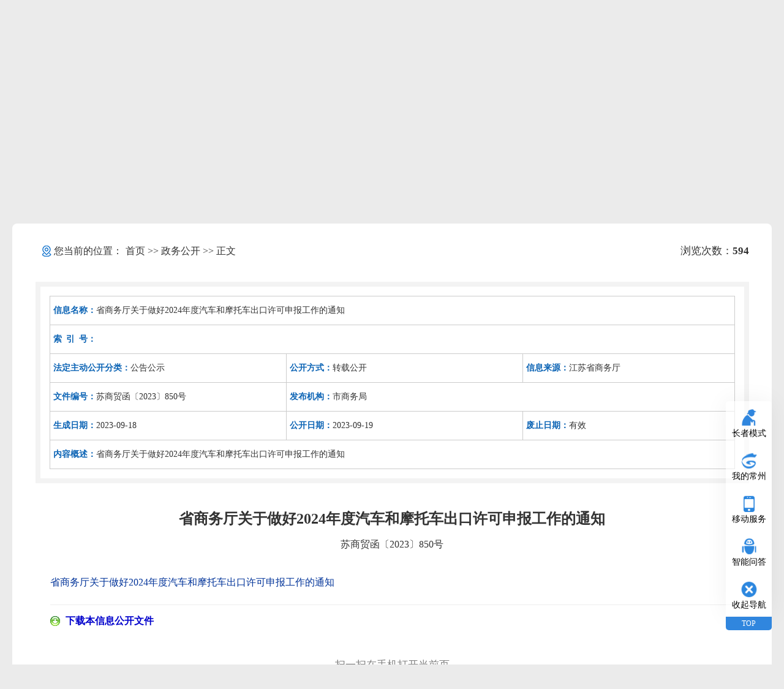

--- FILE ---
content_type: text/html;charset=utf-8
request_url: https://www.changzhou.gov.cn/gi_news/860169510400329
body_size: 5240
content:
<!DOCTYPE html PUBLIC "-//W3C//DTD XHTML 1.0 Transitional//EN" "http://www.w3.org/TR/xhtml1/DTD/xhtml1-transitional.dtd">
<html xmlns="http://www.w3.org/1999/xhtml">
<head>
<meta http-equiv="Content-Type" content="text/html; charset=utf-8" />
<meta http-equiv="X-UA-Compatible" content="IE=edge,chrome=1">
<meta name="SiteName" content="常州市人民政府">
<meta name="SiteDomain" content="www.changzhou.gov.cn">
<meta name="SiteIDCode" content="3204000002">
<meta name="Description" content="常州市人民政府,常州市,常州,市政府,常州新闻,政务活动,市长之窗,重点领域,政府文件,政策解读,政务公开,新闻发布,在线访谈,网上办事,传媒大厦,奥体中心,恐龙园,天宁寺,淹城,嬉戏谷" />
<meta name="keywords" content="常州市人民政府,常州市,常州,市政府,常州新闻,政务活动,市长之窗,重点领域,政府文件,政策解读,政务公开,新闻发布,在线访谈,网上办事,传媒大厦,奥体中心,恐龙园,天宁寺,淹城,嬉戏谷" />
<meta name="Generator" content="常州市人民政府,常州市,常州,市政府,常州新闻,政务活动,市长之窗,重点领域,政府文件,政策解读,政务公开,新闻发布,在线访谈,网上办事,传媒大厦,奥体中心,恐龙园,天宁寺,淹城,嬉戏谷" />
<meta name="ArticleTitle" content="省商务厅关于做好2024年度汽车和摩托车出口许可申报工作的通知">
<meta name="PubDate" content="2023-09-19 14:13:23">
<meta name="ContentSource" content="市商务局">
<meta name="Url" content="https://www.changzhou.gov.cn/gi_news/860169510400329">
<title>省商务厅关于做好2024年度汽车和摩托车出口许可申报工作的通知</title>
<link href="/images2024/css/style.css" rel="stylesheet" type="text/css" />
<link href="/js/plyr/plyr.css" rel="stylesheet" type="text/css" />
<script language="javascript" type="text/javascript" src="/images2017/jquery.min.js"></script>
<style type="text/css">
table{border-collapse: collapse;}
.table_rights{text-align: right;width:28%; vertical-align: top;border-left:1px solid #ccc;padding-left:12px;}
.td_title{text-align: left;font-size: 16px; color:#0068b7;padding-bottom:3px;padding-top:8px; font-weight:bold;}
.td_news{line-height: 150%; text-align: left;padding-top:10px;}

.govinfo_frame td{ font-size:14px;}
.govinfo_title{color:#0C64B5; font-weight:bold;}

/*关联信息*/
.relevant_frame{width:1000px; padding:10px 20px; background-color:#FFFEF4; border:1px solid #E2CBA6; margin:0 auto 20px auto;}
.relevant_class{font-size:18px; padding:2px 0 2px 10px; font-weight:bold; color:#CA2403;}
.relevant_title{font-size:16px; height:28px; line-height:28px;}
</style>
<!-- Author www.czfx.cn-->
<style type="text/css">
.yx_style_{display:block !important;overflow:hidden !important;width:0 !important;height:0 !important;}
</style>
<script language="javascript" src="/js/common.js"></script>
</head>

<body style="background-color:#ebebeb;">
<div class="nav_banner">
    <div class="top_main">
        <div class="top_main_l">
            <ul>
                <li id="app">
                    <a href="/ns_class/MyChangZhou" target="_blank">我的常州&nbsp;&nbsp;</a>
                    <div class="popover  bottom" id="app_popover" style="">
                        <div class="arrow" style="left: 50%;"></div>
                        <div class="popover-content"><img src="/images2024/images/right-nav-erweima-wdcz.jpg" style="width: 100px;height: 100px;"></div>
                    </div>
                </li>
                <li>
                    <a class="czheader-qita" style="background-position-x:0;" title="智能问答" href="/page_znwdpt" confirm="false" target="_blank">&nbsp;&nbsp;智能问答&nbsp;&nbsp;</a>
                </li>
                <li id="yd">
                    <a href="/ns_class/wap" target="_blank">&nbsp;&nbsp;移动服务&nbsp;&nbsp;</a>
                    <div class="popover  bottom" id="app_popover1" style="">
                        <div class="arrow" style="left: 50%;"></div>
                        <div class="popover-content"><img src="/images2024/images/right-nav-erweima-wap.jpg" style="width: 100px;height: 100px;"></div>
                    </div>
                </li>
                <li>
                    <a href="http://mail.changzhou.gov.cn/" target="_blank">&nbsp;&nbsp;政务邮箱&nbsp;&nbsp;</a>
                </li>
                <li>
                    <a href="https://ucenter.changzhou.gov.cn/people/login/index" target="_blank">&nbsp;&nbsp;个人中心</a>
                </li>
            </ul>
        </div>
        <div class="top_main_r">
            <ul>
                <li>
                    <a name="StranLink" id="StranLink" style="cursor:point;font-size:15px;" href="javascript:StranBody()" title="點擊以繁體中文方式瀏覽">&nbsp;&nbsp;繁&nbsp;&nbsp;|</a>
                </li>
                <li>
                    <span id="czheader-lan-sel"  style="float: right;font-size: 15px;color:#ffffff;">&nbsp;&nbsp;English&nbsp;&nbsp;|
                        <div id="czheader-lan-list">
                              <ul>
                                <li><a href="/ns_class/english" target="_blank">English</a></li>
                                <li><a href="/ns_class/jap" target="_blank">日本語</a></li>
                                <li><a href="/ns_class/kor" target="_blank"><img src="/images2019/hanguoyu.png"></a></li>
                              </ul>
                        </div>
                    </span>
                </li>
                <li>
                    <a title="无障碍浏览" href="/statics/wza/" target="_blank">&nbsp;&nbsp;无障碍浏览&nbsp;&nbsp;</a>
                </li>
                <li id="ucenter_span">
                    <a href="https://ucenter.changzhou.gov.cn/people/login/index" target="_blank">登录</a>
                </li>
                <script language="JavaScript" src="/images2017/jfzh.js" type="text/javascript"></script>
            </ul>
        </div>
        <div class="clearfix"></div>
    </div>
    <div class="guohui_bg" style="">
        <div class="guohui_left">
            <img src="/images2024/images/logo.png">
        </div>
        <div class="guohui_right">
            <div class="searchform">
                <form name="searchform" id="searchform" method="get" target="_blank" action="/search/site.php">
                    <div class="searchbox">
                        <input name="keyword" type="text" id="keyword" class="czheader-select_input" value="-请输入关键词-" onblur="if(this.value==''){this.value='-请输入关键词-';this.style.color='#7B7E85';}else{this.style.color='#555'}" onfocus="if(this.value=='-请输入关键词-'){this.value='';}this.style.color='#555'">
                        <img src="/images2024/index/images/search1.png" />
                        <input type="submit" name="button" id="button" value="" class="czheader-select_sousuo" style="cursor:pointer;">
                    </div>
                </form>
            </div>
        </div>
        <div class="clearfix"></div>
    </div>
</div>
<div id="nav">
    <ul>
        <li><a href="/"  >首页</a></li>
        <li class=""><a href="/ns_class/zjcz"  >走进常州</a></li>
        <li><a href="/ns_class/xwzx" >新闻中心</a></li>
        <li><a href="/ns_class/zfxxgk">政务公开</a></li>
        <li><a href="/ns_class/fwdt" >办事服务</a></li>
        <li><a href="/ns_class/myhd" >政民互动</a></li>
        <li><a href="/ns_class/xwzx_07" >专题专栏</a></li>
        <li style="border-right: 1px solid #ffffff;border-color:rgba(255, 255, 255, 0.2);"><a href="/ns_class/sjfb">数据发布</a></li>
        <li style="display: none;"><a href="/ns_news/921173560566023" target="_blank"><img src="/images2024/index/images/shu.png" /> 党政信息</a></li>
        <div class="clearfix"></div>
    </ul>
</div>
<div style="display:none;"><a href="/tools/ns_class.php" rel="nofollow">领导活动</a></div>
<script language="JavaScript" src="/images2017/ucenter.js" type="text/javascript"></script>
<div class="container8" id="czfxtext" style="margin-top:25px;">
<table width="94%" border="0" align="center" cellpadding="0" cellspacing="0">
  <tr>
    <td class="wzdh2019"><div class="wzdh-head2019 text1">您当前的位置：</div>
      <div class="wzdh-text2019 text1"><a href="/">首页</a> >> <a href="/ns_class/zfxxgk">政务公开</a> >> 正文</div>
      <div class="text1" style="float:right; line-height:40px;">浏览次数：<strong><span id="hits"></span></strong></div></td>
  </tr>
</table>
<table width="1240" border="0" align="center" cellpadding="0" cellspacing="0">
  <tr>
    <td height="400" valign="top" bgcolor="#FFFFFF" style="background-color:#FFF;">
            <table width="100" border="0" cellspacing="0" cellpadding="0">
        <tr>
          <td height="30"></td>
        </tr>
      </table>
      <table width="94%" border="0" align="center" cellpadding="15" cellspacing="0" style="border:8px solid #F3F3F3; background-color:#DDD;">
        <tr>
          <td bgcolor="#FFFFFF"><table width="100%" border="0" align="center" cellpadding="0" cellspacing="0" class="govinfo_frame">
            <tr>
              <td height="30" colspan="3"><span class="govinfo_title">信息名称：</span>省商务厅关于做好2024年度汽车和摩托车出口许可申报工作的通知</td>
              </tr>
            <tr>
              <td height="30" colspan="3"><span class="govinfo_title">索&ensp;引&ensp;号：</span></td>
              </tr>
            <tr>
              <td width="335" height="30"><span class="govinfo_title">法定主动公开分类：</span>公告公示</td>
              <td width="335" height="30"><span class="govinfo_title">公开方式：</span>转载公开</td>
              <td colspan="2">                <span class="govinfo_title">信息来源：</span>江苏省商务厅                </td>
              </tr>
            <tr>
              <td width="335" height="30"><span class="govinfo_title">文件编号：</span>苏商贸函〔2023〕850号</td>
              <td colspan="2"><span class="govinfo_title">发布机构：</span>市商务局</td>
              </tr>
            <tr>
              <td width="335" height="30"><span class="govinfo_title">生成日期：</span>2023-09-18</td>
              <td width="226"><span class="govinfo_title">公开日期：</span>2023-09-19</td>
              <td width="298">
                <span class="govinfo_title">废止日期：</span>有效              </td>
            </tr>
                        <tr>
              <td height="30" colspan="3"><span class="govinfo_title">内容概述：</span><span style="line-height:200%;">省商务厅关于做好2024年度汽车和摩托车出口许可申报工作的通知</span></td>
              </tr>
            </table></td>
          </tr>
        </table>
      <div style="height:20px;"></div>
                
      
      <div style="height:20px;"></div>
      <table width="88%" border="0" align="center" cellpadding="0" cellspacing="0">
        <tr>
          <td align="center" style="font-size:24px; FONT-FAMILY: 宋体; font-weight:bold; line-height:150%;" id="govhtbt">省商务厅关于做好2024年度汽车和摩托车出口许可申报工作的通知</td>
        </tr>
        <tr>
          <td height="50" align="center" style="font-size:16px;">苏商贸函〔2023〕850号</td>
        </tr>
      </table>
      <div style="min-height: 20px;width: 90%;margin:0px auto;" id="czfxfontzoom">

      </div>
      <table  border="0" width="90%" align="center" cellpadding="0" cellspacing="0">
        <tr>
          <td height="400" valign="top" class="GovInfoContent">
            <a href="/upfiles/admininfo/20230919/20230919141258_21542.pdf" target="_blank"><span style="color:#003399;">省商务厅关于做好2024年度汽车和摩托车出口许可申报工作的通知</span></a>            <div style="background:url(/images/shortcur_down.gif) no-repeat 0 50%; padding:10px 10px 10px 25px; font-weight:bold; margin-top:20px; border-top:1px solid #EEE;"><a href="/downxxgk.php?fid=860169510400329" title="点击下载" style="color:#00C;">下载本信息公开文件</a></div>
            <div style='text-align: center;margin-top: 30px;'><p style='color: gray;text-align: center;'>扫一扫在手机打开当前页</p><img style='width: 160px;height: 160px;' src='/tools/generate_qr.php?data=http://www.changzhou.gov.cn/gi_news/860169510400329' /></div>
            </td>
          </tr>
                </table>
      <div style="height:50px;"></div>
      </td>
  </tr>
</table>
</div>
<div style="height:20px;"></div>
<div class="footer">
        <div class="footer_con m">
            <p><a href="/ns_class/qt_11"  target="_blank">联系我们</a>　|　<a href="/ns_class/qt_12"  target="_blank">网站地图</a>　|　<a href="/stat/"  target="_blank">访问统计</a>　|　<a href="/gova/wzjc/"  target="_blank">网站纠错</a><br/>
                主办：常州市人民政府办公室　承办：常州市大数据管理中心　版权所有：常州市人民政府　电子邮箱：czwgzx@changzhou.gov.cn<br/>
                地址：常州市龙城大道1280号 (市行政中心)3号楼B座116室　技术支持电话：0519-85685023<br>
                <a href="http://www.beian.gov.cn/portal/registerSystemInfo?recordcode=32041102000483" target="_blank">苏公网安备32041102000483号</a>　网站标识码：3204000002　<a href="https://beian.miit.gov.cn/" target="_blank">苏ICP备05003616号</a>&nbsp;&nbsp;&nbsp;<span>网站支持IPV6</span>
            </p>
            <div class="wzbs">
                <a href="http://bszs.conac.cn/sitename?method=show&amp;id=0808DD6127E40ADBE053012819AC9965" onclick="return confirm('是否离开本站，前往外部站点？');" target="_blank"><img src="/images2024/index/images/bottom_dzjg.png" alt=""></a>
                <a href='#' onclick='window.open("https://www.changzhou.gov.cn/api/jiucuo.php?site_code=3204000002&url="+window.location.href);return false;' target='_blank'><img src="/images2024/index/images/bottom_jiucuo.png" alt=""></a>
                <!---<img class="slh" src="/images2024/index/images/footer_slh.png" aria-label="适老化无障碍">--->
            </div>
        </div>
    </div>
<link rel="stylesheet" type="text/css" href="/images2024/index/css/right_banner.css">
<script type="text/javascript" src="/images2024/js/right_banner.js"></script>
</body>
</html>
<script language="javascript" type="text/javascript">
	$("html,body").animate({scrollTop:$("#czfxtext").offset().top},500)	/*页面移动到指定锚点位置*/
</script>
<script language="JavaScript" src="/plugin/FlowStat/stat.js"></script><!--templates_2024/gi/详细内容_带索引号_new2019.html--><!--2025-05-07 17:22:36--><!--memcached-->

--- FILE ---
content_type: text/css
request_url: https://www.changzhou.gov.cn/images2024/css/style.css
body_size: 23160
content:
@charset "UTF-8";
/*************************** 全局样式 Begin ***************************/

body,
ul,
ol,
li,
form,
fieldset,
img,
div,
h1,
h2,
h3,
h4,
h5,
h6,
p {
    margin: 0;
    padding: 0;
    border: 0;
    font-family: "Microsoft YaHei", '宋体';
    font-size: 17px;
}

ul,
ol,
li {
    list-style-type: none;
}

td,
table,
input {
    font-size: 16px;
    color: #333;
}

a:link,
a:visited {
    color: #333;
    text-decoration: none;
}

a:hover {
    color: #1768e4;
    text-decoration: none;
    cursor: pointer;
}

body {
    min-width: 1200px !important;
    background-color: #fff;
    overflow-y: auto;
    height: auto;
}

.fl {
    float: left;
}

.fr {
    float: right;
}

.f10 {
    color: #f10215 !important;
}

.lh34 li {
    line-height: 36px !important;
}

.mr0 {
    margin-right: 0px !important;
}

.h406 {
    height: 406px;
    overflow: hidden;
}

.partzone {
    width: 100%;
    height: auto;
    overflow: hidden;
    background-color: #faf8f4;
}

/*** 分页样式 Begin ***/
#FX_PageDiv {
    width: 100%;
    height: 22px;
    padding: 15px 0;
    font-size: 14px;
    font-family: Arial, Helvetica, sans-serif;
}

#Fx_PageDiv2_span1 {
    float: left;
    padding-left: 25px;
    padding-top: 3px;
    font-size: 15px;
}

#Fx_PageDiv2_span2 {
    float: right;
    padding-right: 25px;
}

#Fx_PageDiv2_span2 span {
    padding: 4px 8px;
    color: #333;
    font-size: 14px;
    text-align: center;
    display: block;
    cursor: pointer;
    float: left;
    margin-right: 5px;
    border: 1px solid #CCC;
}

#Fx_PageDiv2_span2 strong {
    padding: 4px 8px;
    color: #C00;
    font-size: 14px;
    text-align: center;
    display: block;
    cursor: pointer;
    float: left;
    margin-right: 5px;
    border: 1px solid #CCC;
    background-color: #EEE;
}

#Fx_PageDiv2_1_2, #Fx_PageDiv2_1_3, #Fx_PageDiv2_1_4 {
    color: #C00;
}

/*** 分页样式 End ***/

/*** 新闻详细内容 ***/

.NewsTitle {
    font-size: 30px;
    line-height: 200%;
    font-weight: bold;
}

.NewsTitleFu {
    font-size: 24px;
    line-height: 100%;
    padding-bottom: 20px
}

.NewsContent {
    font-size: 17px;
    line-height: 220%
}

.NewsContent div {
    font-size: 16px;
}

.NewsContent a:link,
.NewsContent a:visited {
    color: #0B57B4;
    text-decoration: underline;
}

.NewsContent a:hover {
    color: #E00;
    text-decoration: underline;
}

.NewsText {
    color: #333;
    font-size: 14px;
    line-height: 200%;
}

/*************************** 全局样式 End ***************************/
/*** 分页样式 Begin ***/

.FX_PageDiv {
    width: 100%;
    height: 22px;
    padding: 15px 0;
    font-size: 12px;
    font-family: Arial, Helvetica, sans-serif;
}

.Fx_PageDiv2_span2 span {
    width: 20px;
    height: 18px;
    line-height: 18px;
    color: #333;
    text-align: center;
    display: block;
    cursor: pointer;
    float: left;
    margin-right: 5px;
    border: 1px solid #CCC;
}

.Fx_PageDiv2_span2 strong {
    width: 20px;
    height: 18px;
    line-height: 18px;
    color: #C00;
    text-align: center;
    display: block;
    cursor: pointer;
    float: left;
    margin-right: 5px;
    border: 1px solid #CCC;
    background-color: #DDD;
}

.Fx_PageDiv2_span1 {
    float: left;
    padding-left: 25px;
    padding-top: 3px;
}

.Fx_PageDiv2_span2 {
    float: right;
    padding-right: 25px;
}

.Fx_PageDiv2_1_2,
.Fx_PageDiv2_1_3,
.Fx_PageDiv2_1_4 {
    color: #C00;
}

/*** 分页样式 End ***/

.m {
    width: 1240px;
    /*版心1200*/
    margin: 0 auto;
    overflow: hidden;
}

.clearfix::before,
.clearfix::after {
    content: "";
    display: table;
}

.clearfix::before,
.clearfix::after {
    clear: both;
}

.clearfix {
    *zoom: 1;
}

/*** 通用部分 ***/
/*顶部二维码*/

#app_popover {
    display: none;
    position: absolute;
    top: 36px;
    margin-left: 10px;
    z-index: 999;
}

#app:hover {
    z-index: 6;
}

#app:hover #app_popover {
    display: block;
}

.container {
    max-width: 1240px;
    position: relative;
    margin: 0 auto;
    width: 100%;
    /* overflow: hidden; */
    z-index: 999;
}

.inside_bg {
    background: url(../images/inside_bg.png) no-repeat center top;
    background-color: #ebf5fc;
}

.topbar {
    position: relative;
    width: 100%;
    height: 40px;
    background-color: #1768e4;
}

.topbar li {
    height: 40px;
    line-height: 40px;
    float: left;
}

.topbar_main {
    margin: auto;
    width: 1200px;
    height: 40px;
    line-height: 40px;
    font-size: 15px;
}

.topbar_main_l {
    float: left;
}

.topbar_main_l a {
    display: block;
    padding-left: 30px;
    padding-right: 30px;
    float: left;
    color: #fff;
}

.topbar_01 {
    color: #fff;
}

.topbar_main_m {
    width: 320px;
    float: left;
    height: 30px;
    line-height: 30px;
    overflow: hidden;
    margin-top: 6px;
}

.topbar_main_r a {
    padding-left: 30px;
    float: right;
    color: #fff;
}

.topbar_main_r a:hover {
    text-decoration: underline;
    transition: all ease 1s;
}

.topbar_main_r {
    float: right;
}

.topbar_main_r ul li {
    list-style: none;
    text-align: center;
    float: left;
}

.logo1 {
    position: absolute;
    top: 0px;
    left: 50%;
    margin-left: -76px;
    margin-top: 17px;
    z-index: 999;
}

.navi {
    width: 100%;
    background-color: #fff;
}

.navbar {
    margin: 0 auto;
    width: 1200px;
    height: 60px;
    line-height: 60px;
}

.navi li {
    line-height: 60px;
    height: 60px;
    padding: 0 28px;
    float: left;
}

.navi li a {
    display: block;
    height: 57px;
    line-height: 57px;
    font-size: 19px;
    cursor: pointer;
}

.navi li a:hover {
    line-height: 54px;
    border-bottom: #1768e4 solid 3px;
}

.navi ul .sub_nav01 {
    padding-left: 220px;
}

.nav_banner {
    position: relative;
    width: 100%;
    height: 166px;
}

.logo2 {
    position: absolute;
    top: 36px;
    left: 50%;
    margin-left: -250px;
}

.nav_banner .search {
    position: absolute;
    top: 100px;
    left: 50%;
    margin-left: 270px;
    width: 320px;
    height: 46px;
    background-color: rgb(255, 255, 255, 0.1);
    border: #1b579d solid 1px;
    border-radius: 30px;
    margin-right: 0px;
}

.nav_banner .search span img {
    position: absolute;
    top: 10px;
    cursor: pointer;
}

.top_news {
    width: 100%;
    height: 100%;
}

.top_news h3 a:link,
.top_news h3 a:visited {
    display: block;
    font-size: 34px;
    line-height: 230%;
    text-align: center;
    color: #333;
}

.top_news h3 a:hover {
    display: block;
    color: #1768e4;
    transition: all ease 0.5s;
}

.top_news a {
    color: #1768e4;
}

.top_news p {
    line-height: 200%;
    font-size: 16px;
    color: #666;
    text-indent: 2em;
}

.header {
    margin: 0 auto;
    width: 1100px;
    height: 180px;
}

.header .logo {
    width: 460px;
    padding-top: 50px;
    float: left;
}

.header .search {
    width: 400px;
    height: 50px;
    background-color: #fff;
    border-radius: 8px;
    margin-top: 80px;
    margin-right: 0px;
    float: right;
}

.header .search span img {
    vertical-align: middle;
    cursor: pointer;
}

.searchform{
    width: 280px;
    position: absolute;
    top: 42px;
}

.searchbox{width: 100%; position: relative;}

.czheader-select_input {
    width: 100%;
    height: 38px;
    line-height: 38px;
    font-size: 15px;
    color: #7B7E85;
    background: rgba(255,255,255,0.3);
    border-radius: 20px;
    border: none;
    padding: 0 20px;
    box-sizing: border-box;
    outline: none;
    float: left;
}

.czheader-select_sousuo {
    width: 38px;
    height: 38px;
    opacity: 0.9;
    border: none;
    color: #fff;
    margin-left: -40px;
    background: none;
    /***background-image: linear-gradient(109deg, #4782C0 0%, #22568D 93%);
    border-radius: 0 20px 20px 0;***/
}
.searchbox img{
    position: absolute;
    z-index: 0;
    right: 16px;
    top: 12px;
}
/*** index01 ***/

.tab_con {
    margin-top: 26px;
    margin-bottom: 12px;
}

.tab_con .slide {
    width: 680px;
    height: 423px;
    background-color: #cecece;
    margin-bottom: 10px;
    float: left;
}

.tab_con .ywdt_con {
    width: 480px;
    float: right;
}

/*要闻动态切换*/

.switch_news {
    width: 100%;
    overflow: hidden;
}

.cut {
    width: 100% px;
    overflow: hidden;
}

.ywdt_con .cut ul li {
    text-align: center;
    width: 25%;
    float: left;
    margin-bottom: 10px;
}

.tag1sel {
    color: #fff;
    font-size: 20px;
    font-weight: bold;
    line-height: 38px;
    background: #1768e4;
    padding-bottom: 5px;
    border-bottom: #ebebeb solid 1px
}

.tag1sel a:link,
.tag1sel a:visited {
    color: #fff;
    text-decoration: none;
}

.tag1sel a:hover {
    color: #fff;
    text-decoration: none;
}

.tag1selno {
    color: #666666;
    font-size: 22px;
    line-height: 42px;
    border-bottom: #ebebeb solid 1px
}

.tag1selno a:link,
.tag1selno a:visited {
    color: #666666;
    text-decoration: none;
}

.tag1selno a:hover {
    color: #666666;
    text-decoration: none;
}

.newslist {
    width: 100%;
    overflow: hidden;
}

.newslist li {
    font-size: 15px;
    line-height: 45px;
    padding-left: 12px;
    color: #888;
    text-align: right;
    background: url(../images/dian.gif) no-repeat left;
}

.newslist li a {
    font-size: 17px;
    float: left;
}

.newslist_s {
    width: 100%;
    overflow: hidden;
}

.newslist_s li {
    font-size: 14px;
    line-height: 36px;
    color: #888;
    padding-left: 16px;
    background: url(../images/dot.png) no-repeat left;
    text-align: right;
}

.newslist_s li a {
    font-size: 16px;
    float: left;
}

.newsline {
    border-bottom: 1px solid #EEE;
    padding-bottom: 12px;
    margin-bottom: 12px;
}

/*网站公告*/
.wzgg {
    width: 1176px;
    height: 56px;
    margin: 0 auto;
    padding: 12px;
    border-radius: 8px;
    box-shadow: #d7d7d7 0px 0px 7px;
    margin-bottom: 22px;
}

.wzgg .wzggpic {
    width: 150px;
    float: left;
}

.wzgg .wzggnews {
    width: 1020px;
    height: 56px;
    line-height: 56px;
    font-size: 18px;
    color: #999;
    float: right;
}

.wzgg .wzggnews a {
    background: url(../images/dian1.gif) no-repeat center left;
    padding-left: 12px;
    margin-right: 20px;
}

/*政务公开*/
.classbg {
    margin: 22px 0px;
}

.cateWord {
    width: 140px;
    height: auto;
}

.partmain {
    width: 1160px;
    height: auto;
    background-color: #fff;
    padding: 20px;
    overflow: hidden;
}

.zwgkbtn {
    width: 255px;
    font-size: 20px;
    margin-right: 30px;
}

.zwgkbtn ul li {
    display: inline-block;
    width: 255px;
    height: 50px;
    border-bottom: #f2f2f2 solid 1px;
}

.zwgkbtn ul li a img {
    margin-top: 12px;
    margin-right: 15px;
    float: left;
}

.zwgkbtn ul li a {
    width: 255px;
    height: 50px;
    line-height: 50px;
    color: #333;
    float: left;
}

.zwgkbtn ul li a:hover {
    color: #1768e4;
    border-bottom: #a2c3f4 solid 1px;
}

.zwgk .zwgkright {
    width: 840px;
    height: auto;
    overflow: hidden;
}

.zwgknews {
    width: 840px;
}

.zwgknews .cut ul li {
    text-align: center;
    width: 20%;
    float: left;
    margin-bottom: 10px;
}

.zwgknews .cut ul li:last-child {
    margin-right: 0px;
}

.tag2sel {
    color: #333;
    font-size: 24px;
    line-height: 52px;
    border-bottom: #ebebeb solid 1px
}

.tag2sel a:link,
.tag2sel a:visited {
    color: #1768e4;
    font-weight: bold;
    text-decoration: none;
}

.tag2sel a:hover {
    color: #1768e4;
    font-weight: bold;
    text-decoration: none;
}

.tag2selno {
    color: #888;
    font-size: 24px;
    line-height: 52px;
    border-bottom: #ebebeb solid 1px
}

.tag2selno a:link,
.tag2selno a:visited {
    color: #888;
    text-decoration: none;
}

.tag2selno a:hover {
    color: #888;
    text-decoration: none;
}

.zwgkwgk {
    width: 820px;
    height: auto;
    margin-top: 20px;
    margin-left: 20px;
    overflow: hidden;
}

.wgk_btn {
    width: 760px;
    height: 110px;
}

.wgk_btn ul {
    width: 100%;
}

.wgk_btn ul li {
    width: 20%;
    font-size: 18px;
    color: #555555;
    float: left;
}

.wgk_btn ul li a {
    display: block;
    text-align: center;
    height: 110px;
    line-height: 40px;
}

.wgk_btn ul li a:hover {
    transition: all ease .5s;
}

.wgk_btn ul li img {
    position: relative;
    top: 10px;
    left: 50%;
    margin-left: -164px;
}

.wgk_btn ul li a:hover img {
    transition: all ease 1s;
    transform: rotateY(360deg);
}


.zwfw .zwfwClasstit {
    width: 100%;
    height: auto;
    margin-bottom: 20px;
    text-align: center;
}

.zwfw .grfw {
    width: 25%;

    border-right: #f4f4f4 solid 1px;
    box-sizing: border-box;
}

.zwfw h2 {
    display: block;
    color: #333;
    font-size: 24px;
    text-align: center;
    margin-top: 10px;
}

.zwfw .frfw {
    width: 25%;

    border-right: #f4f4f4 solid 1px;
    box-sizing: border-box;
}

.zwfw .ggfw {
    width: 25%;

    border-right: #f4f4f4 solid 1px;
    box-sizing: border-box;
}

.zwfw .bmfw {
    width: 25%;

}

.zwfw .zwfwmore {
    color: #1768e4;
}

.zwfwClasstit img {
    display: inline-block;
}

.serviceList {
    text-align: center;
}

.serviceList ul li {
    height: 40px;
    line-height: 40px;
    display: inline-block;
}

.serviceList ul li a:link,
.serviceList ul li a:visited {
    display: inline-block;
    font-size: 15px;
    color: #666;
    padding: 0px 12px;

}

.serviceList ul li a:hover {
    color: #1768e4;
}


.zmhd .zmhdleft {
    width: 330px;
    height: auto;
}

.zmhd .zmhdleft ul li {
    width: 140px;
    font-size: 18px;
    background-color: #fff;
    text-align: center;
    margin-right: 25px;
    float: left;
}

.zmhd .zmhdleft ul li a {
    display: block;
    height: 120px;
}

.zmhd .zmhdleft ul li a:hover {
    color: #fff;
    background-color: #1768e4;
    transition: all ease .3s;
}

.zmhd .zmhdleft ul li a p {
    padding-top: 8px;
}

.zmhd .zmhdleft ul li a i {
    display: inline-block;
    width: 52px;
    height: 44px;
    margin-top: 22px;
}

.zmhd_btn01 i {
    background: url(../images/xxico.png) no-repeat;
}

.zmhd_btn01 a:hover i {
    background-position: 0% 100%;
}

.zmhd_btn02 {
    margin-top: 25px;
}

.zmhd_btn02 i {
    background: url(../images/dcico.png) no-repeat;
}

.zmhd_btn02 a:hover i {
    background-position: 0% 100%;
}

.zmhd_btn03 {
    margin-top: 25px;
}

.zmhd_btn03 i {
    background: url(../images/xfico.png) no-repeat;
}

.zmhd_btn03 a:hover i {
    background-position: 0% 100%;
}

.mainLxxd {
    width: 560px;
    height: auto;
    margin-bottom: 30px;
}

.mainMail_tit {
    position: relative;
    width: 100%;
    height: 43px;
    line-height: 43px;
    background-color: #1768e4;
}

.mainMail_tit p {
    display: inline-block;
    color: #fff;
    font-size: 18px;
}

.mainMail_tit p:first-child {
    position: absolute;
    left: 16px;
}

.mainMail_tit p:last-child {
    position: absolute;
    right: 16px;
}

.maillist {
    width: 100%;
    height: 220px;
    overflow: hidden;
}

.zmhd .mainLxxd .bg {
    background: white;
}

.maillist li {
    font-size: 16px;
    line-height: 45px;
    color: #888;
    padding-left: 10px;
    padding-right: 10px;
    text-align: right;
}

.maillist li a {
    font-size: 17px;
    float: left;
}

.cate_tit {
    height: 36px;
}

.cate_title {
    height: 36px;
    border-bottom: 3px solid #1695ef;
}

.cate_title p {
    display: inline-block;
    height: 35px;
    line-height: 35px;
    font-size: 20px;
    color: #355e92;
    font-weight: bold;
}

.more a {
    display: inline-block;
    width: 60px;
    font-size: 14px;
    color: #777;
    float: right;
    padding-top: 8px;
}

.cate_tit p {
    display: inline-block;
    height: 35px;
    line-height: 35px;
    font-size: 24px;
    color: #1768e4;
    font-weight: bold;
}

.zmhdboxfr {
    width: 280px;
    height: auto;
}

.zmhdboxfr .zxft {
    width: 100%;
    height: 210px;
}

.zmhdboxfr .zxft .zxftTitle {
    width: 100%;
    height: 66px;
    background: #fff;
    text-align: center;
}

.zmhdboxfr .zxft .zxftTitle h3 {
    font-weight: normal;
    font-size: 18px;
    line-height: 34px;
}

.zmhdboxfr .zxft .zxftTitle .ftTime {
    font-size: 14px;
    color: #666;
}

.zmhdboxfr .zmhdboxfrBtn {
    width: 300px;
    overflow: hidden;
}

.zmhdboxfr .zmhdboxfrBtn li {
    width: 130px;
    height: 36px;
    line-height: 36px;
    background: #fff;
    text-align: center;
    margin-top: 18px;
    margin-right: 20px;
    float: left;
}

.zmhdboxfr .zmhdboxfrBtn a:hover {
    display: block;
    color: #fff;
    background-color: #1768e4;
    transition: all ease .2s;
}

.zmhd_con_left .lxxd .lxxd_btn {
    margin-top: 3px;
    float: right;
}

.zmhd_con_left .lxxd .lxxd_btn img {
    margin: 0 5px -3px 0;
}

.zmhd_con_left .lxxd .lxxd_btn a {
    height: 30px;
    line-height: 30px;
    padding: 5px 14px;
    background-color: #eef6ff;
    border-radius: 4px;
    margin-left: 20px;
}

.zmhd_con_left .lxxd .lxxd_btn a:hover {
    background-color: #c8e1fd;
    transition: ease all .5s;
}

.zmhd_con_left .lxxd .lxxd_btn .red {
    color: #355e92;
}

.mail_tit {
    position: relative;
    width: 100%;
    height: 43px;
    line-height: 43px;
    background-color: #f1f1f1;
    margin-top: 12px;
}

.mail_tit p {
    display: inline-block;
    color: #151515;
    font-size: 18px;
}

.mail_tit p:first-child {
    position: absolute;
    left: 16px;
}

.mail_tit p:last-child {
    position: absolute;
    right: 16px;
}

.zmhd_btn {
    overflow: hidden;
}

.zmhd_btn li {
    width: 150px;
    margin-top: 15px;
    margin-right: 10px;
    float: left;
}

.zmhd_btn li a {
    display: block;
    height: 68px;
    line-height: 68px;
    background-color: #fafafa;
    border: #efefef solid 1px;
}

.zmhd_btn li a i {
    display: inline-block;
    width: 30px;
    height: 30px;
    margin-top: 22px;
    margin-left: 20px;
}

.zmhd_btn li span {
    display: inline-block;
    position: absolute;
    font-size: 18px;
    height: 68px;
    line-height: 68px;
    margin-left: 10px;
    vertical-align: middle;
}

.zmhd_btn li a:hover {
    border: #5193e1 solid 1px;
    background-color: #ebf4fe;
    transition: all ease .5s;
}


.zmhd_con_left .ztzl {
    width: 100%;
    height: 100px;
    margin-top: 12px;
}

.zmhd_con_left .ztzl .ztzl_tit {
    width: 44px;
    height: 90px;
    line-height: 20px;
    background-color: #fb993c;
    font-weight: bold;
    color: #fff;
    text-align: center;
    padding-top: 10px;
    border-radius: 6px;
    float: left;
}

.zmhd_con_left .ztzl .ztzl_tit a {
    color: #fff;
}

.zmhd_con_left .ztzl .ztzl_tit a:hover {
    text-decoration: underline;
}

.zmhd_con_left .ztzl .ztzl_pic a {
    margin-left: 18px;
}

/*互动切换*/

.zmhd_con_right {
    width: 535px;
    float: right;
    margin-top: 30px;
}

.zmhd_con_right .switch_news {
    width: 100%;
    overflow: hidden;
}

.zmhd_con_right .cut {
    width: 100%;
    overflow: hidden;
}

.zmhd_con_right .cut ul li {
    text-align: center;
    width: 33.33%;
    float: left;
}

.zmhd_con_right .zxft_w {
    width: 310px;
    line-height: 30px;
    float: right;
}

/*专题专栏*/
.ztzl {
    margin-bottom: 30px;
}

.ztzl .ztzlTitle {
    width: 52px;
    height: 143px;
    line-height: 34px;
    font-size: 20px;
    font-weight: bold;
    background: url(../images/ztbg.png) no-repeat center;
}

.ztzl .ztzlTitle a:link,
.ztzl .ztzlTitle a:visited {
    display: block;
    color: #fff;
    padding-left: 10px;
}

.ztzl .ztzlTitle a:hover {
    text-decoration: underline;
}

.slideContainer .prev,
.slideContainer .next {
    position: absolute;
    width: 34px;
    height: 101%;
    overflow: hidden;
    cursor: pointer;
    top: 0;
    z-index: 999;
}

.slideContainer .next {
    right: 12px;
    background: url(../images/indexztr.png) center no-repeat;
}

.slideContainer .prev {
    left: 12px;
    background: url(../images/indexztl.png) center no-repeat;
}

.slideContainer {
    width: 1240px;
    height: 160px;
    position: relative;
    overflow: visible!important;
    float: right;
}

.slideContainer .bd {
    zoom: 1;
    overflow: hidden;
}

.slideContainer .bd li {
    float: left;
    width: 310px;
    height: 160px;
}

.slideContainer .bd li img {
    display: block;
    width: 280px;
    margin: 0 15px;
    height: 100%;
    border-radius: 5px;
}

.slideContainer:hover .prev,
.slideContainer:hover .next {
    display: block;
}

/*新互动*/

.xhdBoxOne .xhdBtnBG {
    width: 100%;
    height: 224px;
    background-color: #f7f7f7;
}

.xhdBtn {
    height: 200px;
    background-color: #fff;
    box-shadow: 0 -4px 6px #e3e3e3;
    margin-top: 24px;
}

.xhdBtn ul {
    width: 100%;
}

.xhdBtn ul li {
    width: 25%;
    font-size: 20px;
    color: #555555;
    float: left;
    background: url(../images/main_btnbg.png) no-repeat center;
}

.xhdBtn ul li a {
    display: block;
    text-align: center;
    height: 160px;
    line-height: 110px;
    border-radius: 8px;
}

.xhdBtn ul li a:hover {
    border-radius: 8px;
    transition: all ease .5s;
}

.xhdBtn ul li img {
    position: relative;
    top: 46px;
    left: 50%;
    margin-left: -296px;
}

.xhdBtn ul li a:hover img {
    transition: all ease 1s;
    transform: rotateY(360deg);
}

.xhdBtn li a i {
    display: inline-block;
    background: url(../images/main_btnbg.png) no-repeat;
    width: 141px;
    height: 141px;
    margin-top: 16px;
    margin-left: 20px;
    margin-right: 15px;
}

.xhdLxxd {
    margin: 0 auto;
    width: 1156px;
    height: 330px;
    padding: 0 22px;
    box-shadow: 0 4px 6px #e3e3e3;
}

.xhdLxxd .con_inside_lxxd {
    width: 740px;
    margin-top: 20px;
}

.xhdZxft {
    margin-top: 40px;
}

.xhdZxftList {
    width: 1200px;
}

.xhdZxftList ul {
    margin-right: -15px;
    /*margin-left: -15px;*/
    overflow: hidden;
    zoom: 1;
}

.xhdZxftList ul li {
    width: 33.33%;
}

.xhdZxftList .zxftContent {
    /*width: 380px;*/
    /*margin-right: 30px;*/
    margin-top: 20px;
    float: left;
}

.xhdZxftList .zxftContent h4 {
    display: inline-block;
    line-height: 40px;
}

.xhdZxftList .zxftContent .ftTime {
    color: #888;
    font-size: 15px;
}

.xhdZxftList .zxftContent .ftBtn {
    width: 100%;
    text-align: center;
}

.zxftContent .ftBtn a:link,
.zxftContent .ftBtn a:visited {
    width: 100px;
    height: 24px;
    line-height: 24px;
    display: inline-block;
    background-color: #5182c4;
    border-radius: 12px;
    color: #fff;
    margin-top: 16px;
}

.con_inside_lxxd .pre_btn {
    margin-top: 3px;
    float: right;
}

.con_inside_lxxd .pre_btn img {
    margin: 0 5px -6px 0;
}

.con_inside_lxxd .pre_btn a {
    height: 32px;
    line-height: 32px;
    padding: 3px 8px;
    font-size: 16px;
    color: #c0c0c0;
    padding-left: 25px;
    background-image: url(../images/xx_icon.png);
    background-repeat: no-repeat;
    background-position: 2px 2px;
}

.con_inside_lxxd .pre_btn a:hover {
    color: #6c81b0;
    transition: all ease .5s;
}

.con_inside_lxxd .maillist {
    width: 100%;
    overflow: hidden;
}

.con_inside_lxxd .maillist li {
    font-size: 15px;
    line-height: 40px;
    color: #888;
    padding-left: 16px;
    background: url(../images/dian.png) no-repeat left;
    text-align: right;
}

.con_inside_lxxd .maillist li a {
    font-size: 17px;
    float: left;
}

.xhdLxxd img {
    margin-top: 26px;
    margin-left: 18px;
}

.xhdBoxThree .diaocha {
    width: 570px;
    margin-top: 40px;
}

.diaocha .cut ul li {
    text-align: center;
    width: 22%;
    float: left;
    margin-bottom: 10px;
    margin-right: 18px;
}

.tag3sel {
    color: #0e0d0d;
    font-size: 24px;
    font-weight: bold;
    line-height: 36px;
}

.tag3sel a:link,
.tag3sel a:visited {
    color: #0e0d0d;
    text-decoration: none;
}

.tag3sel a:hover {
    color: #0e0d0d;
    text-decoration: none;
}

.tag3selno {
    color: #0e0d0d;
    font-size: 24px;
    line-height: 36px;
}

.tag3selno a:link,
.tag3selno a:visited {
    color: #0e0d0d;
    text-decoration: none;
}

.tag3selno a:hover {
    color: #0e0d0d;
    text-decoration: none;
}

.xhdBoxThree .redian {
    width: 570px;
    margin-top: 40px;
}

.redian .cut ul li {
    text-align: center;
    width: 22%;
    float: left;
    margin-bottom: 10px;
    margin-right: 18px;
}

.tag4sel {
    color: #0e0d0d;
    font-size: 24px;
    font-weight: bold;
    line-height: 36px;
}

.tag4sel a:link,
.tag4sel a:visited {
    color: #0e0d0d;
    text-decoration: none;
}

.tag4sel a:hover {
    color: #0e0d0d;
    text-decoration: none;
}

.tag4selno {
    color: #0e0d0d;
    font-size: 24px;
    line-height: 36px;
}

.tag4selno a:link,
.tag4selno a:visited {
    color: #0e0d0d;
    text-decoration: none;
}

.tag4selno a:hover {
    color: #0e0d0d;
    text-decoration: none;
}

.xhdBoxFour {
    width: 100%;
    background-color: #f7f7f7;
    margin-top: 30px;
}

.wszbContent h4 {
    display: inline-block;
    line-height: 40px;
}

.wszb {
    width: 570px;
    margin-top: 30px;
}

.xwfbh {
    width: 570px;
    margin-top: 30px;
}

.wszbContent {
    width: 526px;
    background-color: #fff;
    padding: 22px;
    margin: 24px 0;
}

.wszbContent .ftTime {
    color: #888;
    font-size: 15px;
}

.wszbContent .ftBtn {
    width: 100%;
    text-align: center;
}

.wszbContent .ftBtn a:link,
.wszbContent .ftBtn a:visited {
    width: 100px;
    height: 24px;
    line-height: 24px;
    display: inline-block;
    background-color: #5182c4;
    border-radius: 12px;
    color: #fff;
    margin-top: 16px;
}

/*新视界*/
.zjtn_con {
    width: 1240px;
    margin: 0 auto;
    overflow: hidden;
}

.zjtn1 {
    width: 100%;
    height: 740px;
    background: url(../images/zjtnbg.jpg) no-repeat center top;
}

.zjtn1 .tnjj {
    width: 680px;
    height: 250px;
    margin-top: 216px;
    margin-left: 350px;
    padding: 30px 150px 40px 60px;
    background: url(../images/tnjjbg.png) no-repeat right;
}

.zjtn1 .tnjj p {
    font-size: 18px;
    text-indent: 2em;
    line-height: 36px;
}

.zjtn2 {
    width: 100%;
    height: 500px;
    background: url(../images/zjtnbg1.jpg) no-repeat center top;
}

.zjtn2 .scyz {
    width: 680px;
    height: 250px;
    margin-top: 96px;
    padding: 30px 60px 40px 150px;
    background: url(../images/scyzbg.png) no-repeat left;
}

.zjtn2 .scyz p {
    font-size: 18px;
    text-indent: 2em;
    line-height: 36px;
}

.zjtn2 .scyzpic {
    margin-top: 86px;
}

.zjtn3 {
    width: 100%;
    height: 440px;
    background: url(../images/zjtnbg2.jpg) no-repeat center top;
}

.zjtn3 .tnqq_con {
    width: 760px;
    margin: 0 auto;
    padding-top: 50px;
    overflow: hidden;
}

.zjtn3 .tnqq_con a {
    display: block;
    padding-bottom: 20px;
}

.gaikuang {
    width: 100%;
    height: 534px;
    background: url(../images/xsjbg01.jpg) repeat;
    padding: 30px 0 46px 0;
}

.gaikuang .gaikuangContent {
    position: relative;
}

.gaikuang .gaikuangContent .gkLogo {
    width: 322px;
    height: 106px;
    float: left;
}

.gaikuang .gaikuangContent .gkPhoto {
    position: absolute;
    top: 132px;
    left: 0;
    overflow: hidden;
    float: left;
}

.gaikuang .gaikuangContent .gkWord {
    width: 620px;
    height: 475px;
    margin-top: 60px;
    padding-left: 40px;
    background-color: #fff;
    overflow: hidden;
    float: right;
}

.gaikuangContent .gkWord p {
    text-indent: 2em;
    font-size: 16px;
    color: #555;
    line-height: 38px;
    padding: 24px 30px;
}

.gaikuangContent .gkWord .gkMore a:link,
.gaikuangContent .gkWord .gkMore a:visited {
    display: inline-block;
    width: 80px;
    height: 24px;
    line-height: 24px;
    text-align: center;
    text-indent: 0em;
    color: #9e7e6b;
    border: #d9d9d9 solid 1px;
    border-radius: 5px;
}

.gaikuangContent .gkWord .gkMore a:hover {
    color: #fff;
    background-color: #9e7e6b;
    border: #9e7e6b solid 1px;
    transition: ease all .3s;
}

.gaikuangContent .gkWord .gkBtn {
    width: 100%;
    padding: 0 30px;
}

.gaikuangContent .gkWord .gkBtn li {
    float: left;
}

.gkWord .gkBtn li a:link,
.gkWord .gkBtn li a:visited {
    display: inline-block;
    font-size: 15px;
    color: #8388ac;
    width: 90px;
    height: 32px;
    line-height: 32px;
    margin-right: 22px;
    margin-bottom: 10px;
    text-align: center;
    border: #f4f5f7 solid 1px;
    border-radius: 5px;
    box-shadow: 0px 2px 3px #f4f5f7;
}

.gkWord .gkBtn li a:hover {
    color: #fff;
    background-color: #517efc;
    border: #517efc solid 1px;
    box-shadow: 0px 2px 3px #396af0;
    transition: ease all .3s;
}

.zixun {
    width: 100%;
    height: 570px;
    background: url(../images/xsjbg02.jpg) no-repeat #f9fcff;
    padding: 30px 0 46px 0;
}

.zixun .zixunContent .gkLogo {
    width: 322px;
    height: 106px;
    float: left;
}

.shixun {
    height: 560px;
    padding-top: 30px;
}

.shixun .sxLogo {
    width: 322px;
    height: 106px;
    float: left;
}

.margin_x {
    margin-top: 23px;
    /* margin-right: 20px; */
}

.sxPicLarge {
    width: 25%;
    position: relative;
    float: left;
}

.sxPicLarge .img_a {
    display: inline-block;
    width: 570px;
    height: 355px;
    padding: 3px;
    border: #eee solid 1px;
    transition: all 0.5s;
}

.sxPicLarge .img_a:hover {
    border: #0c76c1 solid 1px;
}

.sxPicLarge span {
    width: 570px;
    height: 38px;
    line-height: 38px;
    font-size: 18px;
    color: #fff;
    background: rgba(0, 0, 0, 0.7);
    display: inline;
    position: absolute;
    text-align: center;
    margin-top: 321px;
    margin-left: 4px;
}

.sxSmall {
    width: 622px;
    height: auto;
}

.spxw_box {
    width: 286px;
    height: 168px;
    margin-left: 24px;
    position: relative;
    float: left;
}

.spxw_box .img_a {
    display: inline-block;
    width: 280px;
    height: 164px;
    padding: 3px;
    border: #eee solid 1px;
    transition: all 0.5s;
}

.spxw_box .img_a:hover {
    border: #0c76c1 solid 1px;
}

.spxw_box span {
    width: 280px;
    height: 38px;
    line-height: 38px;
    font-size: 18px;
    color: #fff;
    background: rgba(0, 0, 0, 0.7);
    display: inline;
    position: absolute;
    text-align: center;
    margin-top: 130px;
    margin-left: 4px;
}

.tushuo {
    width: 100%;
    height: 484px;
    background: url(../images/xsjbg03.jpg) no-repeat;
    padding: 30px 0 46px 0;
}

.tushuo .tushuoContent .tsLogo {
    width: 322px;
    height: 106px;
    float: left;
}

.nianjian {
    width: 100%;
    height: 784px;
    background: url(../images/xsjbg04.jpg) no-repeat;
    padding: 30px 0 46px 0;
}

.nianjian .nianjianContent .tsLogo {
    width: 322px;
    height: 106px;
    float: left;
}

.nianjian .njList li {
    margin: 30px 20px 0px 20px;
    float: left;
}

.nianjian .njList li p {
    display: block;
    width: 191px;
    height: 36px;
    line-height: 36px;
    color: #af9193;
    text-align: center;
    font-size: 18px;
    background-color: #fff;
    border: #c0afb1 solid 1px;
    margin-top: 12px;
}

/*新服务*/

.xfwBoxOne {
    width: 100%;
    height: 450px;
    background-color: #ecf5ff;
}

.xfwBoxOne .xfwList {
    padding: 30px 0px;
}

.xfwBoxOne .xfwList .xfwListCut {
    width: 120px;
    height: auto;
}

.xfwBoxOne .xfwList li {
    margin-bottom: 1px;
}

.tag5sel {
    width: 100%;
    height: 95px;
    color: #333;
    font-size: 20px;
    line-height: 95px;
    border-left: #bb2335 solid 3px;
    background-color: #fff;
    text-align: center;
}

.tag5sel a:link,
.tag5sel a:visited {
    display: block;
    color: #333;
    text-decoration: none;
}

.tag5sel a:hover {
    color: #333;
    text-decoration: none;
}

.tag5selno {
    color: #fff;
    font-size: 20px;
    height: 95px;
    line-height: 95px;
    background-color: #0c76c1;
    text-align: center;
}

.tag5selno a:link,
.tag5selno a:visited {
    display: block;
    color: #fff;
    text-decoration: none;
}

.tag5selno a:hover {
    color: #fff;
    text-decoration: none;
}

.xfwBoxOne .xfwList .xfwBtn {
    width: 1060px;
    height: 375px;
    background-color: #fff;
    padding: 4px 10px;
}

.zwfw_pic {
    width: 1200px;
    overflow: hidden;
    margin-top: 36px;
    margin-bottom: 36px;
}

.zwfw_pic ul > li {
    width: 25%;
    height: 111px;
    float: left;
}

.zwfw_pic ul > li:last-child {
    width: 286px;
    float: right;
}

.zwfw_pic li a {
    display: block;
    float: left;
    overflow: hidden;
}

.zwfw_pic a img {
    width: 100%;
    height: 100%;
    cursor: pointer;
    transition: all 0.3s ease;
}

.zwfw_pic a img:hover {
    transform: scale(1.2);
}

.xfwList .xfwBtn .zwfw_btn_inside li {
    position: relative;
    float: left;
    width: 20%;
    font-size: 16px;
}

.xfwList .xfwBtn .zwfw_btn_inside li span {
    display: inline-block;
    position: absolute;
    left: 60px;
    top: 16px;
    width: 130px;
    height: 32px;
    line-height: 32px;
    /* font-size: 15px; */
    text-align: center;
    border-left: #dedede solid 1px;
    vertical-align: middle;
}

.xfwList .xfwBtn .zwfw_btn_inside li a {
    height: 46px;
    display: block;
    border: #dedede solid 1px;
    margin: 7px;
}

.xfwList .xfwBtn .zwfw_btn_inside li a:hover {
    border: #256DC3 solid 1px;
    background-color: #f8f8f8;
    transition: all ease .3s;
}

.xfwList .xfwBtn .zwfw_btn_inside li a:hover span {
    color: #256DC3;
    border-left: #256DC3 solid 1px;
}

.xfwList .xfwBtn .zwfw_btn_inside li a i {
    display: inline-block;
    width: 40px;
    height: 40px;
    margin-top: 5px;
    margin-left: 8px;
}

.xfwList .xfwBtn .zwfw_btn_inside .grfw_btn001 a i {
    background: url(../images/gr2.png) no-repeat;
}

.xfwList .xfwBtn .zwfw_btn_inside .grfw_btn002 a i {
    background: url(../images/gr3.png) no-repeat;
}

.xfwList .xfwBtn .zwfw_btn_inside .grfw_btn003 a i {
    background: url(../images/gr4.png) no-repeat;
}

.xfwList .xfwBtn .zwfw_btn_inside .grfw_btn004 a i {
    background: url(../images/gr6.png) no-repeat;
}

.xfwList .xfwBtn .zwfw_btn_inside .grfw_btn005 a i {
    background: url(../images/gr7.png) no-repeat;
}

.xfwList .xfwBtn .zwfw_btn_inside .grfw_btn006 a i {
    background: url(../images/gr8.png) no-repeat;
}

.xfwList .xfwBtn .zwfw_btn_inside .grfw_btn007 a i {
    background: url(../images/gr9.png) no-repeat;
}

.xfwList .xfwBtn .zwfw_btn_inside .grfw_btn008 a i {
    background: url(../images/gr10.png) no-repeat;
}

.xfwList .xfwBtn .zwfw_btn_inside .grfw_btn009 a i {
    background: url(../images/gr11.png) no-repeat;
}

.xfwList .xfwBtn .zwfw_btn_inside .grfw_btn010 a i {
    background: url(../images/gr11_1.png) no-repeat;
}

.xfwList .xfwBtn .zwfw_btn_inside .grfw_btn011 a i {
    background: url(../images/gr12.png) no-repeat;
}

.xfwList .xfwBtn .zwfw_btn_inside .grfw_btn012 a i {
    background: url(../images/gr25.png) no-repeat;
}

.xfwList .xfwBtn .zwfw_btn_inside .grfw_btn013 a i {
    background: url(../images/gr13.png) no-repeat;
}

.xfwList .xfwBtn .zwfw_btn_inside .grfw_btn014 a i {
    background: url(../images/gr14.png) no-repeat;
}

.xfwList .xfwBtn .zwfw_btn_inside .grfw_btn015 a i {
    background: url(../images/gr15.png) no-repeat;
}

.xfwList .xfwBtn .zwfw_btn_inside .grfw_btn016 a i {
    background: url(../images/gr16.png) no-repeat;
}

.xfwList .xfwBtn .zwfw_btn_inside .grfw_btn017 a i {
    background: url(../images/gr17.png) no-repeat;
}

.xfwList .xfwBtn .zwfw_btn_inside .grfw_btn018 a i {
    background: url(../images/gr18.png) no-repeat;
}

.xfwList .xfwBtn .zwfw_btn_inside .grfw_btn019 a i {
    background: url(../images/gr18_1.png) no-repeat;
}

.xfwList .xfwBtn .zwfw_btn_inside .grfw_btn020 a i {
    background: url(../images/gr19.png) no-repeat;
}

.xfwList .xfwBtn .zwfw_btn_inside .grfw_btn021 a i {
    background: url(../images/gr19_1.png) no-repeat;
}

.xfwList .xfwBtn .zwfw_btn_inside .grfw_btn022 a i {
    background: url(../images/gr20.png) no-repeat;
}

.xfwList .xfwBtn .zwfw_btn_inside .grfw_btn023 a i {
    background: url(../images/gr21.png) no-repeat;
}

.xfwList .xfwBtn .zwfw_btn_inside .grfw_btn024 a i {
    background: url(../images/gr22.png) no-repeat;
}

.xfwList .xfwBtn .zwfw_btn_inside .grfw_btn025 a i {
    background: url(../images/gr23.png) no-repeat;
}

.xfwList .xfwBtn .zwfw_btn_inside .grfw_btn026 a i {
    background: url(../images/gr23_1.png) no-repeat;
}

.xfwList .xfwBtn .zwfw_btn_inside .grfw_btn027 a i {
    background: url(../images/gr26.png) no-repeat;
}

.xfwList .xfwBtn .zwfw_btn_inside .frfw_btn001 a i {
    background: url(../images/fr1.png) no-repeat;
}

.xfwList .xfwBtn .zwfw_btn_inside .frfw_btn002 a i {
    background: url(../images/fr2.png) no-repeat;
}

.xfwList .xfwBtn .zwfw_btn_inside .frfw_btn003 a i {
    background: url(../images/fr3.png) no-repeat;
}

.xfwList .xfwBtn .zwfw_btn_inside .frfw_btn004 a i {
    background: url(../images/fr4.png) no-repeat;
}

.xfwList .xfwBtn .zwfw_btn_inside .frfw_btn005 a i {
    background: url(../images/fr5.png) no-repeat;
}

.xfwList .xfwBtn .zwfw_btn_inside .frfw_btn006 a i {
    background: url(../images/fr5.png) no-repeat;
}

.xfwList .xfwBtn .zwfw_btn_inside .frfw_btn007 a i {
    background: url(../images/fr6.png) no-repeat;
}

.xfwList .xfwBtn .zwfw_btn_inside .frfw_btn008 a i {
    background: url(../images/fr7.png) no-repeat;
}

.xfwList .xfwBtn .zwfw_btn_inside .frfw_btn009 a i {
    background: url(../images/fr8.png) no-repeat;
}

.xfwList .xfwBtn .zwfw_btn_inside .frfw_btn010 a i {
    background: url(../images/fr9.png) no-repeat;
}

.xfwList .xfwBtn .zwfw_btn_inside .frfw_btn011 a i {
    background: url(../images/fr10.png) no-repeat;
}

.xfwList .xfwBtn .zwfw_btn_inside .frfw_btn012 a i {
    background: url(../images/fr12.png) no-repeat;
}

.xfwList .xfwBtn .zwfw_btn_inside .frfw_btn013 a i {
    background: url(../images/fr13.png) no-repeat;
}

.xfwList .xfwBtn .zwfw_btn_inside .frfw_btn014 a i {
    background: url(../images/fr14.png) no-repeat;
}

.xfwList .xfwBtn .zwfw_btn_inside .frfw_btn015 a i {
    background: url(../images/fr15.png) no-repeat;
}

.xfwList .xfwBtn .zwfw_btn_inside .frfw_btn016 a i {
    background: url(../images/fr16.png) no-repeat;
}

.xfwList .xfwBtn .zwfw_btn_inside .frfw_btn017 a i {
    background: url(../images/fr17.png) no-repeat;
}

.xfwList .xfwBtn .zwfw_btn_inside .frfw_btn018 a i {
    background: url(../images/fr18.png) no-repeat;
}

.xfwList .xfwBtn .zwfw_btn_inside .frfw_btn019 a i {
    background: url(../images/fr19.png) no-repeat;
}

.xfwList .xfwBtn .zwfw_btn_inside .frfw_btn020 a i {
    background: url(../images/fr21.png) no-repeat;
}

.xfwList .xfwBtn .zwfw_btn_inside .frfw_btn021 a i {
    background: url(../images/fr20.png) no-repeat;
}

.xfwList .xfwBtn .zwfw_btn_inside .frfw_btn022 a i {
    background: url(../images/fr21.png) no-repeat;
}

.xfwList .xfwBtn .zwfw_btn_inside .frfw_btn023 a i {
    background: url(../images/fr23.png) no-repeat;
}

.xfwList .xfwBtn .zwfw_btn_inside .frfw_btn024 a i {
    background: url(../images/fr24.png) no-repeat;
}

.xfwList .xfwBtn .zwfw_btn_inside .frfw_btn025 a i {
    background: url(../images/fr25.png) no-repeat;
}

.xfwList .xfwBtn .zwfw_btn_inside .frfw_btn026 a i {
    background: url(../images/fr26.png) no-repeat;
}

.xfwList .xfwBtn .zwfw_btn_inside .frfw_btn027 a i {
    background: url(../images/fr27.png) no-repeat;
}

.xfwList .xfwBtn .zwfw_btn_inside .frfw_btn028 a i {
    background: url(../images/fr28.png) no-repeat;
}

.xfwList .xfwBtn .zwfw_btn_inside .frfw_btn029 a i {
    background: url(../images/gr26.png) no-repeat;
}

.xfwList .xfwBtn .zwfw_btn_inside .ggfw_btn001 a i {
    background: url(../images/ggfw1.png) no-repeat;
}

.xfwList .xfwBtn .zwfw_btn_inside .ggfw_btn002 a i {
    background: url(../images/ggfw2.png) no-repeat;
}

.xfwList .xfwBtn .zwfw_btn_inside .ggfw_btn003 a i {
    background: url(../images/ggfw3.png) no-repeat;
}

.xfwList .xfwBtn .zwfw_btn_inside .ggfw_btn004 a i {
    background: url(../images/ggfw4.png) no-repeat;
}

.xfwList .xfwBtn .zwfw_btn_inside .ggfw_btn005 a i {
    background: url(../images/ggfw5.png) no-repeat;
}

.xfwList .xfwBtn .zwfw_btn_inside .ggfw_btn006 a i {
    background: url(../images/ggfw6.png) no-repeat;
}

.xfwList .xfwBtn .zwfw_btn_inside .ggfw_btn007 a i {
    background: url(../images/ggfw7.png) no-repeat;
}

.xfwList .xfwBtn .zwfw_btn_inside .ggfw_btn008 a i {
    background: url(../images/ggfw9.png) no-repeat;
}

.xfwList .xfwBtn .zwfw_btn_inside .ggfw_btn009 a i {
    background: url(../images/ggfw10.png) no-repeat;
}

.xfwList .xfwBtn .zwfw_btn_inside .ggfw_btn010 a i {
    background: url(../images/ggfw11.png) no-repeat;
}

.xfwList .xfwBtn .zwfw_btn_inside .ggfw_btn011 a i {
    background: url(../images/ggfw12.png) no-repeat;
}

.xfwList .xfwBtn .zwfw_btn_inside .ggfw_btn012 a i {
    background: url(../images/ggfw13.png) no-repeat;
}

.xfwList .xfwBtn .zwfw_btn_inside .ggfw_btn013 a i {
    background: url(../images/ggfw14.png) no-repeat;
}

.xfwList .xfwBtn .zwfw_btn_inside .ggfw_btn014 a i {
    background: url(../images/ggfw15.png) no-repeat;
}

.xfwList .xfwBtn .zwfw_btn_inside .ggfw_btn015 a i {
    background: url(../images/ggfw16.png) no-repeat;
}

.xfwList .xfwBtn .zwfw_btn_inside .ggfw_btn016 a i {
    background: url(../images/ggfw21.png) no-repeat;
}

.xfwList .xfwBtn .zwfw_btn_inside .ggfw_btn017 a i {
    background: url(../images/ggfw18.png) no-repeat;
}

.xfwList .xfwBtn .zwfw_btn_inside .ggfw_btn018 a i {
    background: url(../images/ggfw19.png) no-repeat;
}

.xfwList .xfwBtn .zwfw_btn_inside .ggfw_btn019 a i {
    background: url(../images/ggfw20.png) no-repeat;
}

.con_inside_grfw .grfw_inside .zwfw_btn_inside .ggfw_btn0020 a i {
    background: url(../images/ggfw20.png) no-repeat;
}

.con_inside_grfw .grfw_inside .zwfw_btn_inside .ggfw_btn0021 a i {
    background: url(../images/ggfw21.png) no-repeat;
}

.xfwList .xfwBtn .ggfw_btn_inside li {
    width: 20%;
    height: 46px;
    line-height: 46px;
    text-align: center;
    padding: 8px 0px;
    float: left;
}

.xfwList .xfwBtn .ggfw_btn_inside li a {
    display: inline-block;
    width: 94%;
    background-color: #E3F0FF;
    border-radius: 6px;
}

.xfwList .xfwBtn .ggfw_btn_inside li a:hover {
    background-color: #256dc3;
    color: #fff;
    transition: all ease .3s;
}

.xfwBmfw {
    width: 100%;
    height: 370px;
    background: url(../images/xfwbg.jpg) no-repeat;
}

.xfwBmfw h2 {
    font-size: 28px;
    font-weight: normal;
    color: #fff;
    padding: 30px;
}

.xfwBmfw .bmfwList {
    width: 100%;
    height: 188px;
    background-color: #fff;
    padding: 26px 0px;
}

.bmfwList .wscx {
    width: 28.6%;
    height: auto;
    border-right: #e5e5e5 solid 1px;
    overflow: hidden;
    padding: 0px 20px;
    float: left;
}

.bmfwList h2 {
    font-size: 22px;
    color: #4775e2;
    padding: 0px 0px 20px 126px;
}

.bmfwList li {
    width: 33.33%;
    height: 38px;
    float: left;
}

.bmfwList .zxbs {
    width: 32.2%;
    height: auto;
    border-right: #e5e5e5 solid 1px;
    overflow: hidden;
    padding: 0px 20px;
    float: left;
}

.bmfwList .zxbs li {
    width: 50%;
    height: 38px;
    float: left;
}

.bmfwList .rxdh {
    width: 28.6%;
    height: auto;
    overflow: hidden;
    padding: 0px 20px;
    float: left;
}

.bmfwList a:link,
.bmfwList a:visited {
    display: inline-block;
    font-size: 15px;
    padding: 4px;
}

.bmfwList a:hover {
    background-color: #4775e2;
    color: #fff;
}

/*index03*/

.menu_con .tab_con .zwgk_con_left {
    width: 430px;
    float: left;
}

.menu_con .tab_con .zwgk_con_left .xxgk_btn {
    width: 100% x;
    height: 266px;
    background-color: #edf4fd;
}

.menu_con .tab_con .zwgk_con_left .xxgk_btn li {
    width: 46%;
    padding-top: 10px;
    padding-left: 16px;
    float: left;
}

.menu_con .tab_con .zwgk_con_left .xxgk_btn li a {
    display: inline-block;
    padding: 0 15px;
    height: 42px;
    line-height: 42px;
    border-radius: 5px;
}

.menu_con .tab_con .zwgk_con_left .xxgk_btn li a:hover {
    background-color: #fff;
    transition: all 0.5s ease;
}

.menu_con .tab_con .zwgk_con_left .xxgk_btn li:last-child {
    width: 100%;
}

.menu_con .tab_con .zwgk_con_left .xxgk_btn img {
    display: inline-block;
    margin: 0 5px -10px 0;
    transition: all .6s;
}

.menu_con .tab_con .zwgk_con_left .xxgk_btn img:hover {
    transform: rotateY(180deg);
}

.menu_con .tab_con .zwgk_con_left .zwgk_btn {
    width: 100% x;
}

.menu_con .tab_con .zwgk_con_left .zwgk_btn li {
    width: 205px;
    height: 46px;
    border: 1px solid #355e92;
    margin-right: 20px;
    margin-top: 12px;
    box-sizing: border-box;
    float: left;
}

.menu_con .tab_con .zwgk_con_left .zwgk_btn li:nth-child(2) {
    margin-right: 0;
}

.menu_con .tab_con .zwgk_con_left .zwgk_btn li:nth-child(4) {
    margin-right: 0;
}

.menu_con .tab_con .zwgk_con_left .zwgk_btn li:nth-child(6) {
    margin-right: 0;
}

.menu_con .tab_con .zwgk_con_left .zwgk_btn li span {
    display: inline-block;
    width: 44px;
    height: 45px;
    background: #355e92;
    overflow: hidden;
}

.menu_con .tab_con .zwgk_con_left .zwgk_btn li a {
    display: inline-block;
    padding-left: 15px;
    width: 144px;
    height: 45px;
    line-height: 42px;
    overflow: hidden;
}

.menu_con .tab_con .zwgk_con_left .zwgk_btn li a:hover {
    color: #fff;
    background-color: #355e92;
    transition: all 0.3s ease;
}

.menu_con .tab_con .zwgk_con_left .zwgk_btn img {
    margin: 8px 5px 0 7px;
}

.zwgk_con_right .xxgkcx {
    width: 640px;
    float: right;
}

.zwgk_con_right .switch_news {
    width: 640px;
    overflow: hidden;
}

.zwgk_con_right .cut {
    width: 640px;
    overflow: hidden;
}

.zwgk_con_right .cut ul li {
    text-align: center;
    width: 20%;
    float: left;
}

/*index04*/

.ggfw_con_left {
    width: 640px;
    float: left;
}

.ggfw_con_right {
    width: 430px;
    float: right;
}

.ggfw_btn li {
    width: 33.33%;
    margin-bottom: 30px;
    text-align: center;
    float: left;
}

.ggfw_btn ul li a {
    display: inline-block;
    text-align: center;
}

.ggfw_btn_01 a i {
    display: inline-block;
    width: 76px;
    height: 76px;
    background-image: url(../images/ggfw_ico_01.png);
    background-repeat: no-repeat;
    background-position: 0 0;
}

.ggfw_btn_01 a:hover i {
    display: inline-block;
    width: 76px;
    height: 76px;
    background-image: url(../images/ggfw_ico_01.png);
    background-repeat: no-repeat;
    background-position: 0 -76px;
    transition: ease all 0.2s;
}

.ggfw_btn_02 a i {
    display: inline-block;
    width: 76px;
    height: 76px;
    background-image: url(../images/ggfw_ico_02.png);
    background-repeat: no-repeat;
    background-position: 0 0;
}

.ggfw_btn_02 a:hover i {
    display: inline-block;
    width: 76px;
    height: 76px;
    background-image: url(../images/ggfw_ico_02.png);
    background-repeat: no-repeat;
    background-position: 0 -76px;
    transition: ease all 0.2s;
}

.ggfw_btn_03 a i {
    display: inline-block;
    width: 76px;
    height: 76px;
    background-image: url(../images/ggfw_ico_03.png);
    background-repeat: no-repeat;
    background-position: 0 0;
}

.ggfw_btn_03 a:hover i {
    display: inline-block;
    width: 76px;
    height: 76px;
    background-image: url(../images/ggfw_ico_03.png);
    background-repeat: no-repeat;
    background-position: 0 -76px;
    transition: ease all 0.2s;
}

.ggfw_btn_04 a i {
    display: inline-block;
    width: 76px;
    height: 76px;
    background-image: url(../images/ggfw_ico_04.png);
    background-repeat: no-repeat;
    background-position: 0 0;
}

.ggfw_btn_04 a:hover i {
    display: inline-block;
    width: 76px;
    height: 76px;
    background-image: url(../images/ggfw_ico_04.png);
    background-repeat: no-repeat;
    background-position: 0 -76px;
    transition: ease all 0.2s;
}

.ggfw_btn_05 a i {
    display: inline-block;
    width: 76px;
    height: 76px;
    background-image: url(../images/ggfw_ico_05.png);
    background-repeat: no-repeat;
    background-position: 0 0;
}

.ggfw_btn_05 a:hover i {
    display: inline-block;
    width: 76px;
    height: 76px;
    background-image: url(../images/ggfw_ico_05.png);
    background-repeat: no-repeat;
    background-position: 0 -76px;
    transition: ease all 0.2s;
}

.ggfw_btn_06 a i {
    display: inline-block;
    width: 76px;
    height: 76px;
    background-image: url(../images/ggfw_ico_06.png);
    background-repeat: no-repeat;
    background-position: 0 0;
}

.ggfw_btn_06 a:hover i {
    display: inline-block;
    width: 76px;
    height: 76px;
    background-image: url(../images/ggfw_ico_06.png);
    background-repeat: no-repeat;
    background-position: 0 -76px;
    transition: ease all 0.2s;
}

.ggfw_btn_07 a i {
    display: inline-block;
    width: 76px;
    height: 76px;
    background-image: url(../images/ggfw_ico_07.png);
    background-repeat: no-repeat;
    background-position: 0 0;
}

.ggfw_btn_07 a:hover i {
    display: inline-block;
    width: 76px;
    height: 76px;
    background-image: url(../images/ggfw_ico_07.png);
    background-repeat: no-repeat;
    background-position: 0 -76px;
    transition: ease all 0.2s;
}

.ggfw_btn_08 a i {
    display: inline-block;
    width: 76px;
    height: 76px;
    background-image: url(../images/ggfw_ico_08.png);
    background-repeat: no-repeat;
    background-position: 0 0;
}

.ggfw_btn_08 a:hover i {
    display: inline-block;
    width: 76px;
    height: 76px;
    background-image: url(../images/ggfw_ico_08.png);
    background-repeat: no-repeat;
    background-position: 0 -76px;
    transition: ease all 0.2s;
}

.ggfw_btn_09 a i {
    display: inline-block;
    width: 76px;
    height: 76px;
    background-image: url(../images/ggfw_ico_09.png);
    background-repeat: no-repeat;
    background-position: 0 0;
}

.ggfw_btn_09 a:hover i {
    display: inline-block;
    width: 76px;
    height: 76px;
    background-image: url(../images/ggfw_ico_09.png);
    background-repeat: no-repeat;
    background-position: 0 -76px;
    transition: ease all 0.2s;
}

.ggfw_btn p {
    padding-top: 16px;
    text-align: center;
}

.ggfw_pic {
    width: 100%;
    overflow: hidden;
}

.ggfw_pic ul > li {
    width: 50%;
    height: 86px;
    float: left;
}

.ggfw_pic li a {
    display: block;
    float: left;
    border-radius: 8px;
    overflow: hidden;
}

/* .ggfw_pic a:first-child {
            margin-right: 18px;
        } */

.ggfw_pic a img {
    width: 100%;
    height: 100%;
    cursor: pointer;
    transition: all 0.3s ease;
}

.ggfw_pic a img:hover {
    transform: scale(1.2);
}

/*index05*/

.tag10sel {
    color: #355e92;
    font-size: 20px;
    font-weight: bold;
}

.tag10sel a {
    display: inline-block;
    height: 32px;
    border-bottom: #355e92 solid 5px
}

.tag10sel a:link,
.tag10sel a:visited {
    color: #355e92;
    text-decoration: none;
}

.tag10sel a:hover {
    color: #355e92;
    text-decoration: none;
}

.tag10selno {
    color: #666666;
    font-size: 20px;
    line-height: 22px;
}

.tag10selno a:link,
.tag10selno a:visited {
    color: #666666;
    text-decoration: none;
}

.tag10selno a:hover {
    color: #666666;
    text-decoration: none;
}

.zwfw_con_left {
    width: 780px;
    overflow: hidden;
    margin-top: 30px;
}

.grfw {
    width: 100%;
}

.grfw .cut {
    width: 100%;
    height: 36px;
    border-bottom: #cccccc solid 1px;
    text-align: center;
    margin-bottom: 15px;
}

.grfw .cut ul {
    display: inline-block;
    width: 240px;
    height: 36px;
}

.grfw .cut ul li {
    text-align: center;
    width: 120px;
    float: left;
}

.zwfw_con_left .grfw .zwfw_btn li {
    float: left;
    width: 25%;
    text-align: center;
    font-size: 18px;
}

.zwfw_con_left .grfw .zwfw_btn li a {
    height: 126px;
    display: block;
    text-align: center;
    border-radius: 6px;
    background-color: #f5f6f8;
    margin: 8px 8px 16px 8px;
    padding: 20px 0 0;
}

.zwfw_con_left .grfw .zwfw_btn li a:hover {
    background-color: #cde3fe;
    transition: all ease .3s;
    color: #d63031
}

.zwfw_con_left .grfw .zwfw_btn li a i {
    display: inline-block;
    width: 100%;
    height: 55px;
    margin-bottom: 10px;
    background-position: center !important;
}

.zwfw_con_left .grfw .zwfw_btn .grfw_btn01 a i {
    background: url(../images/qjd-geren_01.png) no-repeat;
}

.zwfw_con_left .grfw .zwfw_btn .grfw_btn02 a i {
    background: url(../images/qjd-geren_02.png) no-repeat;
}

.zwfw_con_left .grfw .zwfw_btn .grfw_btn03 a i {
    background: url(../images/qjd-geren_03.png) no-repeat;
}

.zwfw_con_left .grfw .zwfw_btn .grfw_btn04 a i {
    background: url(../images/qjd-geren_04.png) no-repeat;
}

.zwfw_con_left .grfw .zwfw_btn .grfw_btn05 a i {
    background: url(../images/qjd-geren_05.png) no-repeat;
}

.zwfw_con_left .grfw .zwfw_btn .grfw_btn06 a i {
    background: url(../images/qjd-geren_06.png) no-repeat;
}

.zwfw_con_left .grfw .zwfw_btn .grfw_btn07 a i {
    background: url(../images/qjd-geren_07.png) no-repeat;
}

.zwfw_con_left .grfw .zwfw_btn .grfw_btn08 a i {
    background: url(../images/qjd-geren_08.png) no-repeat;
}

.zwfw_con_left .grfw .zwfw_btn .frfw_btn01 a i {
    background: url(../images/qjd-faren_01.png) no-repeat;
}

.zwfw_con_left .grfw .zwfw_btn .frfw_btn02 a i {
    background: url(../images/qjd-faren_02.png) no-repeat;
}

.zwfw_con_left .grfw .zwfw_btn .frfw_btn03 a i {
    background: url(../images/qjd-faren_03.png) no-repeat;
}

.zwfw_con_left .grfw .zwfw_btn .frfw_btn04 a i {
    background: url(../images/qjd-faren_04.png) no-repeat;
}

.zwfw_con_left .grfw .zwfw_btn .frfw_btn05 a i {
    background: url(../images/qjd-faren_05.png) no-repeat;
}

.zwfw_con_left .grfw .zwfw_btn .frfw_btn06 a i {
    background: url(../images/qjd-faren_06.png) no-repeat;
}

.zwfw_con_left .grfw .zwfw_btn .frfw_btn07 a i {
    background: url(../images/qjd-faren_07.png) no-repeat;
}

.zwfw_con_left .grfw .zwfw_btn .frfw_btn08 a i {
    background: url(../images/qjd-faren_08.png) no-repeat;
}

.zwfw_con_right {
    width: 390px;
    margin-top: 30px;
}

.ggfw_button {
    margin-top: 16px;
}

.ggfw_button li {
    float: left;
    width: 50%;
    text-align: center;
}

.ggfw_button li a {
    display: block;
    height: 52px;
    line-height: 52px;
    margin: 7px 5px;
    background-color: #f5f6f8;
}

.ggfw_button li a:hover {
    background-color: #256dc3;
    color: #fff;
}

/*背景图部分*/

.main_bg {
    position: fixed;
    text-align: center;
    width: 100%;
    height: 100%;
    z-index: -1;
    /* background: url(../images/main_bgc1.jpg) no-repeat center top; */
}

/*底部*/

.footer span a {
    display: inline-block;
    color: #fff;
    padding-left: 10px;
}

.footer span a:hover {
    color: #399ff3;
}

.footer {
    width: 100%;
    height: 140px;
    line-height: 140px;
    background: #ebedee;
    vertical-align: middle;
}

.footer_con {
    padding-top: 20px;
    width: 1200px;
    font-size: 15px;
    line-height: 26px;
    color: #fff;
    position: relative;
}

.footer_con .con_left .site_link {
    margin: 0 auto;
}

.footer_con p {
    display: inline-block;
    font-size: 15px;
    line-height: 34px;
    width: 700px;
    color: #dcdcdc;
    float: left;
}

.footer_con a img {
    vertical-align: middle;
    margin-right: 10px;
    margin-top: -6px;
}

.footer_con .copyright {
    line-height: 28px;
    color: #bebebe;
}

.footer_con .wzbs {
    width: 260px;
    margin-top: 26px;
    float: right;
}

/*insede page 要闻动态*/

.menu_con {
    width: 1240px;
    margin: 0 auto;
    padding-top: 30px;
    overflow: hidden;
}

.menu_con .con_inside {
    width: 100%;
    margin-bottom: 5px;
	margin-top: -20px;
    overflow: hidden;
}

.menu_con .con_inside .slide {
    width: 580px;
    height: 350px;
    background-color: #cecece;
    float: left;
}

.menu_con .con_inside .con_inside_ywdt {
    width: 580px;
}

.menu_con .con_inside .con_inside_ywdt_spxw {
    width: 100%;
}

.con_inside_ywdt .first_new {
    border-bottom: 1px dashed #dedede;
}

.con_inside_ywdt a h3 {
    font-size: 18px;
    color: #333;
    font-weight: normal;
    padding-top: 10px;
    text-align: center;
}

.con_inside_ywdt a:hover h3 {
    font-size: 18px;
    color: #355e92;
    font-weight: bold;
}

.con_inside_ywdt a p {
    font-size: 14px;
    color: #777;
    line-height: 26px;
    padding-top: 6px;
}

.con_inside_ywdt a:hover p {
    color: #000;
}

.tag6sel {
    color: #1768e4;
    font-size: 24px;
    font-weight: bold;
    line-height: 40px;
    border-bottom: #1768e4 solid 3px;
    z-index: 1;
    margin-bottom: -1px;
}

.tag6sel a:link,
.tag6sel a:visited {
    color: #1768e4;
    text-decoration: none;
}

.tag6sel a:hover {
    color: #1768e4;
    text-decoration: none;
}

.tag6selno {
    color: #666666;
    font-size: 24px;
    line-height: 40px;
}

.tag6selno a:link,
.tag6selno a:visited {
    color: #666666;
    text-decoration: none;
}

.tag6selno a:hover {
    color: #666666;
    text-decoration: none;
}

.tag7sel {
    color: #355e92;
    font-size: 22px;
    font-weight: bold;
    line-height: 36px;
    border-bottom: #355e92 solid 2px;
    z-index: 1;
    margin-bottom: -1px;
}

.tag7sel a:link,
.tag7sel a:visited {
    color: #355e92;
    text-decoration: none;
}

.tag7sel a:hover {
    color: #355e92;
    text-decoration: none;
}

.tag7selno {
    color: #666666;
    font-size: 22px;
    line-height: 36px;
}

.tag7selno a:link,
.tag7selno a:visited {
    color: #666666;
    text-decoration: none;
}

.tag7selno a:hover {
    color: #666666;
    text-decoration: none;
}

.con_inside_ywdt .switch_news {
    width: 580px;
    overflow: hidden;
}

.con_inside_ywdt .cut {
    width: 580px;
    overflow: hidden;
    border-bottom: #cccccc solid 1px
}

.con_inside_ywdt .cut ul li {
    width: 25%;
    display: inline-block;
    text-align: center;
    float: left;
}

/*insede page 政务公开*/

.menu_con .con_inside .con_inside_ldzc {
    width: 700px;
}

.con_inside_ldzc .con_ft .ldzc_w {
    width: 78%;
}

.con_inside_ldzc .con_ft .ldzc_w p {
    line-height: 40px;
    margin: 0;
    padding: 0;
}

.con_inside_ldzc .ldmd {
    width: 100%;
    height: 70px;
    background-color: #f3f3f3;
}

.con_inside_ldzc .ldmd p {
    line-height: 30px;
    margin-left: 20px;
}

.con_inside_xxgkbtns {
    width: 370px;
}

.con_inside_xxgkbtns .con_inside_xxgkbtn {
    width: 100%;
    background-color: #256dc3;
    color: #fff;
    height: 42px;
    line-height: 42px;
    border-radius: 50px;
    margin-bottom: 11px;
}

.con_inside_xxgkbtns .con_inside_xxgkbtn a {
    display: block;
    color: #fff;
    font-size: 18px;
    border-radius: 50px;
}

.con_inside_xxgkbtns .con_inside_xxgkbtn a:hover {
    background-color: #3366a3;
    transition: all ease .3s;
}

.con_inside_xxgkbtns .con_inside_xxgkbtn img {
    margin: 0 5px -10px 50px;
}

.con_inside_xxgknews01 .switch_news {
    width: 700px;
    overflow: hidden;
}

.con_inside_xxgknews01 .cut {
    width: 700px;
    overflow: hidden;
}

.con_inside_xxgknews01 .cut ul li {
    text-align: center;
    width: 20%;
    float: left;
}

.con_inside .con_inside_xxgkcx {
    width: 338px;
    border: 6px solid #eaeaea;
    padding: 10px;
}

.tag9sel {
    color: #355e92;
    font-size: 20px;
    font-weight: bold;
    line-height: 36px;
    border-bottom: #355e92 solid 2px
}

.tag9sel a:link,
.tag9sel a:visited {
    color: #355e92;
    text-decoration: none;
}

.tag9sel a:hover {
    color: #355e92;
    text-decoration: none;
}

.tag9selno {
    color: #666666;
    font-size: 20px;
    line-height: 36px;
    border-bottom: #cccccc solid 1px
}

.tag9selno a:link,
.tag9selno a:visited {
    color: #666666;
    text-decoration: none;
}

.tag9selno a:hover {
    color: #666666;
    text-decoration: none;
}

.con_inside .con_inside_zdly {
    width: 100%;
    height: 250px;
    background: url(../images/zdly_bg.jpg) no-repeat;
}

.con_inside .con_inside_zdly h1 {
    color: #256dc3;
    text-align: center;
    padding-top: 30px;
}

.con_inside .con_inside_zdly .zdlybtns {
    width: 100%;
    text-align: center;
    overflow: hidden;
}

.con_inside .con_inside_zdly .zdlybtns ul {
    width: 1000px;
    display: inline-block;
}

.con_inside .con_inside_zdly .zdlybtns li {
    width: 180px;
    height: 50px;
    line-height: 50px;
    background-color: #fff;
    text-align: center;
    border-radius: 50px;
    float: left;
    margin: 10px 10px;
}

.con_inside .con_inside_zdly .zdlybtns li a {
    border-radius: 50px;
    display: block;
}

.con_inside .con_inside_zdly .zdlybtns li a:hover {
    font-size: 18px;
    box-shadow: 3px 5px 0 #cecece;
    transition: all ease .2s;
}

.con_inside_zwgkbtns {
    width: 368px;
}

.con_inside_zwgkbtns .con_inside_zwgkbtn {
    width: 100%;
    color: #4a698c;
    height: 58px;
    line-height: 58px;
    margin-bottom: 16px;
}

.con_inside_zwgkbtns .con_inside_zwgkbtn a {
    display: block;
    color: #4a698c;
    border: solid 1px #7da1cb;
    font-size: 18px;
}

.con_inside_zwgkbtns .con_inside_zwgkbtn a:hover {
    border: solid 1px #4a698c;
    background-color: #ebf4fe;
    transition: all ease .3s;
}

.con_inside_zwgkbtns .con_inside_zwgkbtn img {
    margin: 0 5px -10px 60px;
}

/*领导之窗*/

/*.ldzc_left {
                        width: 260px;
                        float: left;
                    }

                    .ldzc_right {
                        width: 910px;
                        float: right;
                        margin-bottom: 30px;
                        height: 400px;
                        height: auto!important;
                        min-height: 400px;
                    }

                    .ldzc_btn li {
                        height: 46px;
                        line-height: 46px;
                        !* border: 1px solid #91b3dc; *!
                        background-color: #f6f6f6;
                        margin-top: 10px;
                    }

                    .ldzc_btn li h4 {
                        width: 60%;
                        display: inline-block;
                        font-size: 18px;
                        text-align: center;
                        font-weight: normal;
                    }

                    .ldzc_btn li a {
                        display: block;
                    }

                    .ldzc_btn li a:hover {
                        color: #fff;
                        transition: all ease .3s;
                        background-color: #91b3dc;
                        border-radius: 6px;
                    }

                    .ldzc_btn li span {
                        display: inline-block;
                        width: 40%;
                        height: 46px;
                        line-height: 46px;
                        font-size: 16px;
                        !* background-color: #fcaf63; *!
                        color: #666;
                        text-align: left;
                        float: right;
                        border-radius: 6px;
                    }

                    .ldpic {
                        width: 150px;
                        margin-right: 40px;
                    }

                    .ldpic h2 {
                        line-height: 60px;
                        text-align: center;
                    }

                    .ldpic p {
                        text-align: center;
                        font-size: 15px;
                        color: #666;
                    }

                    .ldcontent {
                        width: 720px;
                    }

                    .ldzc_right .ldtit {
                        width: 720px;
                        font-size: 22px;
                        font-weight: bold;
                        color: #256dc3;
                        line-height: 50px;
                    }

                    .ldcontent>p {
                        line-height: 36px;
                        color: #444;
                    }

                    .ldzc_right h4 {
                        height: 10px;
                        border-top: dashed 1px #dedede;
                        margin-top: 10px;
                    }*/
/*领导之窗end*/
/*insede page 公共服务*/

.con_inside .con_inside_tzgg {
    width: 770px;
}

.con_inside .con_inside_ggfwpic {
    width: 300px;
}

.con_inside_ggfwpic {
    width: 100%;
    overflow: hidden;
}

.con_inside_ggfwpic ul > li {
    width: 100%;
    height: 164px;
    float: left;
    margin-bottom: 20px;
}

.con_inside_ggfwpic li a {
    display: block;
    width: 100%;
    float: left;
    overflow: hidden;
}

.con_inside_ggfwpic a img {
    width: 100%;
    cursor: pointer;
    transition: all 0.3s ease;
}

.con_inside_ggfwpic a img:hover {
    transform: scale(1.2);
}

.con_inside .ggfw_btn ul li {
    width: 20%;
}

.con_inside .ggfw_btn ul li a {
    display: inline-block;
    width: 140px;
    height: 140px;
    padding: 30px 30px;
    text-align: center;
    background-color: #f5f6f8;
}

/*inside page 政务服务*/

.tag11sel {
    color: #355e92;
    font-size: 20px;
    font-weight: bold;
}

.tag11sel a {
    display: inline-block;
    height: 32px;
    border-bottom: #355e92 solid 5px
}

.tag11sel a:link,
.tag11sel a:visited {
    color: #355e92;
    text-decoration: none;
}

.tag11sel a:hover {
    color: #355e92;
    text-decoration: none;
}

.tag11selno {
    color: #666666;
    font-size: 20px;
    line-height: 22px;
}

.tag11selno a:link,
.tag11selno a:visited {
    color: #666666;
    text-decoration: none;
}

.tag11selno a:hover {
    color: #666666;
    text-decoration: none;
}

.con_inside .con_inside_grfw {
    width: 100%;
}

.grfw_inside .cut {
    width: 100%;
    height: 36px;
    border-bottom: #cccccc solid 1px;
    text-align: center;
    margin-bottom: 8px;
}

.grfw_inside .cut ul {
    width: 100%;
    height: 36px;
    text-align: center;
}

.grfw_inside .cut ul li {
    display: inline-block;
    text-align: center;
    margin: 0px 15px;
}

.tag12sel {
    color: #355e92;
    font-size: 20px;
    font-weight: bold;
}

.tag12sel a {
    display: inline-block;
    height: 32px;
    border-bottom: #355e92 solid 5px
}

.tag12sel a:link,
.tag12sel a:visited {
    color: #355e92;
    text-decoration: none;
}

.tag12sel a:hover {
    color: #355e92;
    text-decoration: none;
}

.tag12selno {
    color: #666666;
    font-size: 20px;
    line-height: 22px;
}

.tag12selno a:link,
.tag12selno a:visited {
    color: #666666;
    text-decoration: none;
}

.tag12selno a:hover {
    color: #666666;
    text-decoration: none;
}

/*useless*/
/***新闻列表页***/

/*.location {
                        width: 100%;
                        height: 36px;
                        line-height: 36px;
                        background-color: #eee;
                        margin-bottom: 20px;
                    }*/

.location .one {
    vertical-align: middle;
}

.location p {
    display: inline-block;
    font-size: 14px;
    color: #555;
    height: 24px;
    line-height: 24px;
}

.location p a {
    display: inline-block;
    font-size: 14px;
    color: #555;
    height: 24px;
    line-height: 24px;
    padding-left: 10px;
}

.newslist_left {
    width: 250px;
    float: left;
}

/*.dqlm {
                        width: 100%;
                        height: 60px;
                        line-height: 60px;
                        background: #0c76c1;
                        color: #fff;
                        font-size: 24px;
                        font-weight: bold;
                        text-align: center;
                        margin-bottom: 10px;
                    }*/

.newslist_left .lm_btn {
    width: 250px;
    height: 510px;
    border-top: 0;
    background: #f7f7f7;
}

.newslist_left .lm_btn ul li {
    border-bottom: #fff solid 1px;
}

.newslist_left .lm_btn ul li a:link,
.newslist_left .lm_btn ul li a:visited {
    display: block;
    width: 92%;
    color: #333;
    display: inline-block;
    font-size: 18px;
    line-height: 56px;
    padding-left: 20px;
}

.newslist_left .lm_btn ul li a:hover {
    color: #0d6099;
    background-color: #ccdcf0;
}

.lm_btn ul li img {
    margin-right: 5px;
    vertical-align: middle;
}

.curr_cate_class {
    color: #399ff3;
    border-bottom: #399ff3 dashed 1px;
}

.lm_btn i {
    display: inline-block;
    width: 0;
    height: 0;
    line-height: 0;
    font-size: 0;
    border-width: 6px 6px 6px 6px;
    border-style: solid;
    border-color: transparent transparent transparent #399FF3;
}

.newslist_right {
    width: 910px;
    float: right;
    margin-bottom: 30px;
    height: 400px;
    height: auto !important;
    min-height: 400px;
}

.class_newslist li {
    font-size: 14px;
    line-height: 40px;
    color: #888;
    padding-left: 16px;
    background: url(../images/ico.png) no-repeat left;
    text-align: right;
}

.class_newslist li a {
    font-size: 16px;
    float: left;
}

#b1 {
    margin-top: 336px;
    margin-bottom: 40px;
    overflow: hidden;
}

.zxdt {
    width: 490px;
}

#b1 .gt {
    overflow: hidden;
    position: relative;
    margin-bottom: 8px;
}

#b1 .gt h4 {
    height: 20px;
    width: 55%;
    top: 0;
    right: 0;
    position: absolute;
    border-bottom: #0585ce solid 3px;
}

#b1 .img {
    width: 236px;
    height: 36px;
    float: left;
}

#b1 .more a {
    height: 27px;
    line-height: 27px;
    color: #fff;
    background-color: #0685c8;
    float: right;
    font-size: 14px;
    padding: 0 8px;
    position: absolute;
    top: 0;
    right: 0;
    margin-top: 8px;
}

.topnews {
    overflow: hidden;
    position: relative;
    padding-bottom: 10px;
    border-bottom: #cecece dashed 1px;
}

.topnews h3 {
    text-align: center;
    line-height: 36px;
}

.topnews h3 a {
    color: #333;
}

.topnews h3 a:hover {
    color: #0685cc;
}

.topnews p {
    font-size: 14px;
    color: #666;
    line-height: 24px;
}

#b1 .topnews p a {
    color: #da1b1b;
}

#xmlh {
    overflow: hidden;
    position: relative;
    margin-bottom: 40px;
}

.gtt {
    overflow: hidden;
    position: relative;
    margin-bottom: 15px;
}

.gtt h4 {
    height: 33px;
    width: 75%;
    top: 0;
    right: 0;
    position: absolute;
    border-bottom: #cecece solid 1px;
}

.gtt .more a {
    height: 27px;
    line-height: 27px;
    color: #fff;
    background-color: #0685c8;
    float: right;
    font-size: 14px;
    padding: 0 8px;
    position: absolute;
    top: 0;
    right: 0;
    margin-top: 20px;
}

#xmlh .lhnews {
    overflow: hidden;
}

#xmlh .lhnews .lnews {
    width: 490px;
    padding-right: 20px;
}

#xmlh .lhnews .rnews {
    width: 490px;
}

#fwqy {
    overflow: hidden;
    position: relative;
    margin-bottom: 40px;
}

#fwqy .qynews {
    position: relative;
    overflow: hidden;
}

#fwqy .lnews {
    width: 490px;
    position: absolute;
    margin-top: 30px;
}

#fwqy .qynews .pic {
    width: 478px;
    height: 268px;
    background: url(b1.png) no-repeat;
}

#fwqy .qynews .pic img {
    margin: 26px 18px;
}

/*快速导航栏 start*/

.shortcut {
    height: 30px;
    line-height: 30px;
    background-color: #e3e4e5;
    border-bottom: 1px solid #ddd;
    font-size: 12px;
    color: #999;
}

.city {
    margin-left: 200px;
}

.shortcut li {
    float: left;
}

.space {
    width: 1px;
    height: 10px;
    background-color: #ccc;
    margin: 10px 12px 0;
}


/*友情链接*/

.yqlj {
    width: 100%;
    text-align: center;
    background-color: #f9f8f4;
}


.yqlj ul {
    display: inline-block;
}

.yqlj ul li {
    float: left;
    margin-right: 15px;
    margin-top: 23px;
}

.yqlj ul li a {
    display: block;
    font-size: 15px;
    padding: 8px 12px;
}

.tag15sel {
    float: left;
    width: 180px;
    font-weight: bold;
    color: #fff;
    font-size: 20px;
    background-color: #d3bc95;
    height: 44px;
    line-height: 44px;
    border-bottom: #d3bc95 solid 2px;
}

.tag15sel a:hover {
    float: left;
    width: 180px;
    background: #1b579d;
    font-weight: bold;
    color: #FFF;
}

.tag15selno {
    float: left;
    width: 180px;
    font-size: 20px;
    color: #9e7d49;
    /* background: #f5f6f8; */
    height: 44px;
    line-height: 44px;
    border-bottom: #d3bc95 solid 2px;
}

.f15 {
    border: 1px solid #f7f8fc;
    padding: 20px;
}

.f15 td {
    font-size: 16px;
}

.f15 td a:hover {
    color: #9e7d49;
}

/**********市政府通用顶部*************/
#logo {
    position: absolute;
    top: 6px;
    left: 50%;
    margin-left: -42px;
}

.top {
    width: 100%;
    height: 40px;
    line-height: 40px;
    background-color: #487bc5;
}

.top_main {
    margin: auto;
    width: 1240px;
    height: 40px;
    line-height: 40px;
    font-size: 15px;
}

.top_main li a {
    font-size: 16px !important;
}

.top_main li {
    height: 40px;
    line-height: 40px;
    float: left;
}

.top_main_l {
    float: left;
}

.top_main_l a {
    display: block;
    float: left;
    color: #fff !important;
}

.top_main_r {
    float: right;
}

.top_main_r a {
    float: right;
    color: #fff !important;
}

.top_main_r #ucenter_span {
    padding-left: 10px;
}

.top_main_r #ucenter_span a {
    width: 64px;
    height: 28px;
    line-height: 28px;
    border-radius: 14px;
    border: 1px solid #FFFFFF;
    text-align: center;
    display: block;
    margin-top: 5px;
}

.nav_banner {
    width: 100%;
    height: 280px;
    background: url(../images/top1.png) no-repeat center;
}

.guohui_bg {
    width: 1240px;
    z-index: 999;
    margin: 0 auto;
    padding-top: 30px;
}

.guohui_left {
    width: 350px;
    float: left;
}

.guohui_right {
    float: right;
    width: 280px;
    margin-top: 15px;
}

.logo_bg {
    width: 480px;
    margin: 0 auto;
    text-align: center;
    padding-top: 40px;
}


#search input {
    width: 374px;
    background-color: #ffffff;
    opacity: 40%;
}

#nav {
    width: 100%;
    height: 60px;
    background-color: #22568D;
}

#nav ul {
    width: 1240px;
    margin: 0 auto;
}

#nav ul li {
    width: 153px;
    float: left;
    line-height: 60px;
    text-align: center;
    border-left: 1px solid #ffffff;
    border-color: rgba(255, 255, 255, 0.2);
}

#nav ul li:last-child {
    border-right: 1px solid #ffffff;
}

#nav ul li:hover a {
    background-color: #15487E;
}

#nav ul li a {
    color: #ffffff;
    font-size: 20px;
    opacity: unset;
    display: block;
    font-weight: 700;
}

#nav ul li.active a {
    background-color: #15487E;
    color: #ffffff;
}

/*** 语言选择2019 ***/
#czheader-lan-sel {
    position: relative;
    display: block;
    float: right;
}

#czheader-lan-list {
    width: 85px;
    background-color: #FFF;
    box-shadow: 0px 2px 10px 0px rgba(0, 0, 0, 0.2);
    padding: 5px 0;
    margin-left: -15px;
    margin-top: 0px;
    border-radius: 5px;
    display: none;
    position: absolute;
    z-index: 990;
}

#czheader-lan-list li, #czheader-lan-list ul {
    list-style-type: none;
}

#czheader-lan-list a {
    font-size: 13px;
    text-align: left;
    padding: 5px 10px 5px 15px;
    display: block;
    color: #333!important;
}

/*#czheader-lan-list a:hover{ background-color:#DDD;}*/
#czheader-lan-sel:hover #czheader-lan-list {
    display: block;
}


/*顶部二维码*/

#app_popover {
    display: none;
    position: absolute;
    top: 36px;
    margin-left: 10px;
    z-index: 999;
}

#app:hover {
    z-index: 6;
}

#app:hover #app_popover {
    display: block;
}

#app_popover1 {
    display: none;
    position: absolute;
    top: 36px;
    margin-left: 10px;
    z-index: 999;
}

#yd:hover {
    z-index: 10;
}

#yd:hover #app_popover1 {
    display: block;
}


/*******市政府通用底部******/
.footer span a {
    display: inline-block;
    color: #fff;
    padding-left: 10px;
}

.footer span a:hover {
    color: #399ff3;
}

.footer {
    width: 100%;
    height: 162px;
    line-height: 162px;
    background: #ebedee;
    vertical-align: middle;
    border-top: 4px solid #22568D;
}

.footer_con {
    padding-top: 20px;
    width: 1240px;
    font-size: 15px;
    line-height: 32px;
    color: #fff;
    position: relative;
}

.footer_con .con_left .site_link {
    margin: 0 auto;
}

.footer_con p {
    display: inline-block;
    font-size: 15px;
    line-height: 30px;
    width: 940px;
    color: #333333;
    float: left;
}

.footer_con a img {
    vertical-align: middle;
    margin-right: 10px;
    margin-top: -6px;
}

.footer_con .copyright {
    line-height: 28px;
    color: #bebebe;
}

.footer_con .wzbs {
    width: 260px;
    margin-top: 40px;
    float: right;
    text-align: right;
}

.footer_con .wzbs .slh {
    height: 45px;
    background: #fff;
    border-radius: 2px;
    vertical-align: bottom;
}

/******市政府-新闻中心******/
.xw_tit {
    width: 1240px;
    margin: 0 auto;
}

.xw_tit p {
    text-indent: 2em;
}

.xw_tit p a {
    color: #204C85;
}

.xw_tit h1 {
    text-align: center;
    margin-top: 20px;
    margin-bottom: 20px;

}

.xw_tit h1 img {
    vertical-align: middle;
    margin-right: 10px;
}

.xw_tit h1 a {
    color: #204C85;
    font-size: 38px;
}

.xwzx1 {
    width: 100%;
    height: 330px;
    padding: 20px 0;
}

.xwzx2 {
    width: 1240px;
    margin: 20px auto 0px;
}

.czxw {
    width: 1240px;
    margin: 0 auto;
}

.czxw_left {
    width: 640px;
    float: left;
    margin-right: 40px;
}

.czxw_right {
    width: 560px;
    float: left;
}

.czxw_tit ul {
    line-height: 50px;
    border-bottom: 1px solid #e9e9e9;
}

.czxw_tit ul li.czxw_li {
    float: left;
    font-size: 25px;
    color: #204C85;
    font-weight: bold;
    border-bottom: 4px solid #355E92;
}

.czxw_tit ul li.czxw_more {
    float: right;
}

.czxw_tit ul li .more {
    color: #204C85;
    font-size: 16px;
}

.czxw_tit ul li .more span {
    display: inline-block;
    width: 15px;
    height: 15px;
    line-height: 12px;
    border: 1px solid #204C85;
    border-radius: 3px;
    text-align: center;
    margin-left: 5px;
}

.czxw_list {
    margin-top: 10px;
}

.czxw_list ul li {
    line-height: 46px;
    font-size: 17px;
}

.czxw_list ul li > img {
    vertical-align: middle;
    margin-right: 10px;
}

.czxw_list ul li span {
    float: right;
    color: #B3B4B5;
}

.xwzx2 .qx {
    width: 640px;
    float: left;
}

.czxw_tit ul li {
    float: left;
    height: 58px;
    line-height: 58px;
}

.czxw_tit ul li.czxw_more {
    text-align: right;
}

.tag23sel {
    font-size: 24px;
    color: #1856ac;
    font-weight: bold;
}

.tag23selno {
    font-size: 24px;
    color: #333333;
}

.zwhd, .gwy {
    width: 560px;
    float: right;
    margin-left: 40px;
}

.xwzx3 {
    width: 1240px;
    margin: 0px auto 20px;
}

.xwzx3 .spxw {
    width: 640px;
    float: left;
}

.xwzx3 .spxw_left {
    width: 320px;
    float: left;
}

.xwzx3 .spxw_right {
    width: 260px;
    float: left;
    margin-left: 20px;
}

.xwzx4 {
    width: 100%;
    background-color: #F4F9FF;
}

.xwzx4 .xwzx4_ztzl {
    width: 1240px;
    padding: 20px 0 20px;
    margin: 0 auto;
}

.xwzx4 .ztzl1 {
    font-size: 32px;
    color: #333333;
    font-weight: bold;
}

.xwzx4 .ztzl1 {
    text-align: center;
    margin-bottom: 30px;
}

.xwzx4 .ztzl1 a {
    font-size: 34px;
    font-weight: bold;
    color: #355E92;
}

.xwzx4 .ztzl1 img {
    vertical-align: middle;
}

.xwzx4 .ztzl1::before {
    content: "";
    width: 524px;
    height: 1px;
    display: block;
    opacity: 0.6;
    background: #4F6F99;
    float: left;
    margin-top: 24px;
}

.xwzx4 .ztzl1::after {
    content: "";
    width: 524px;
    height: 1px;
    display: block;
    opacity: 0.6;
    background: #4F6F99;
    float: right;
    margin-top: 24px;
}

/******市政府-政民互动******/
.zmhd_bg {
    height: 259px;
    background: url("../images/hdbg.jpg") no-repeat center;
}

.xx_left {
    width: 745px;
    float: left;
    padding: 20px 30px;
}

.xx_left h2 {
    color: #ffffff;
    font-size: 24px;
    margin: 5px 0 15px;
    font-weight: unset;
}

.xx_left p {
    color: #ffffff;
    font-size: 15px;
    line-height: 28px;
    opacity: 80%;
}

.xx_right {
    width: 378px;
    float: left;
    padding: 30px 0;
}

.xx_right .szxx, .xx_right .bmxx {
    width: 50%;
    float: left;
    text-align: center;
}

.xx_right a {
    display: inline-block;
    width: 145px;
    height: 45px;
    line-height: 45px;
    text-align: center;
    color: #ffffff;
    font-size: 22px;
    border: 1px solid #ccdaff;
    border-radius: 50px;
    margin-top: 15px;
}

.con_inside_xxhf {
    width: 865px;
}

.con_inside_xxhf .xxhf_tit ul {
    border-bottom: 1px solid #DCDCDC;
}

.con_inside_xxhf .xxhf_tit ul li {
    float: left;
    height: 58px;
    line-height: 58px;
}

.tag20sel, .tag21sel, .tag22sel {
    border-bottom: 4px solid #355E92;
}

.tag20sel a {
    font-size: 26px;
    color: #204C85;
    font-weight: bold;
}

.tag20selno a {
    font-size: 26px;
    color: #333333;
    font-weight: 600;
}

.con_inside_xxhf .newslist th {
    border-top: 1px solid #F7FAFF;
    font-size: 17px;
    color: #333333;
    font-weight: bold;
}

.con_inside_xxhf .newslist td {
    font-size: 17px;
}

.con_inside_xxhf .xxhf-td {
    padding-left: 20px;
}

.con_inside_xxhf .xxhf-td img {
    vertical-align: middle;
    margin-right: 8px;
}

.con_inside_xxhf .xxhf-table td {
    border-bottom: 1px dashed #D5D5D5;
}

.xxhf_right {
    float: right;
    padding-top: 15px;
}

.xxhf_right ul li {
    margin-bottom: 10px;
    width: 330px;
    height: 64px;
    line-height: 64px;
    background-color: #F0F6FF;
}

.xxhf_right ul li img {
    vertical-align: middle;
    margin-left: 55px;
    margin-right: 40px;
}

.xxhf_right ul li a {
    font-size: 22px;
    color: #323233;
    font-weight: 600;
}

.zmhd_wrap {
    width: 100%;
    background-color: #F4F9FF;
}

.zmhd_wrapin {
    width: 1240px;
    margin: 0 auto;
    padding: 5px 0 10px;
}

.zmhd1 {
    width: 386px;
    float: left;
    margin-right: 41px;
}

.zmhd_tit {
    /*border-bottom: 1px solid #d6d9e1;*/
}

.zmhd_tit .tit1 {
    float: left;
    height: 44px;
}

.zmhd_tit .tit1 img {
    vertical-align: middle;
    margin-bottom: 5px;
}

.zmhd_tit .tit1 span {
    display: inline-block;
    height: 44px;
    line-height: 44px;
    font-size: 24px;
    font-weight: bold;
    color: #204C85;
}

.zmhd_tit .tit2 {
    float: right;
    height: 44px;
    color: #666666;
}

.zmhd_tit .tit2 a {
    display: inline-block;
    height: 44px;
    line-height: 44px;
    color: #204C85;
}

.zmhd_tit .tit2 span {
    display: inline-block;
    width: 15px;
    height: 15px;
    line-height: 14px;
    border: 1px solid #204C85;
    border-radius: 3px;
    text-align: center;
}

.zmhd_div {
    height: 464px;
    margin-top: 5px;
    background-color: #ffffff;
	padding-bottom: 10px;
}

.zmhd_div div {
    padding: 0 14px 20px;
}

.zmhd_div h3 {
    margin: 15px 0;
    font-size: 19px;
    color: #323233;
}

.zmhd_div span {
    color: #979899;
}

.zmhd_div p {
    color: #323233;
    line-height: 36px;
}
.zmhd_div img{
	height: 257px;
}

.zmhd2 {
    width: 386px;
    margin-right: 41px;
    float: left;
}

.zmhd3 {
    width: 386px;
    float: right;
}

.zmhd_my {
    width: 1200px;
    margin: 0px auto;
}

.zmhd_my1 {
    width: 575px;
    float: left;
    padding-right: 25px;
}

.zmhd_my2 {
    width: 575px;
    float: left;
    padding-left: 25px;
}

.zmhd_my1 .my_tit ul li {
    float: left;
    height: 50px;
    line-height: 50px;
}

.tag21sel a, .tag22sel a, .tag24sel a, .tag29sel a,.tag30sel a{
    font-size: 25px;
    color: #204C85;
    font-weight: bold;
}

.tag21selno a, .tag22selno a, .tag24selno a , .tag29selno a,.tag30selno a{
    font-size: 25px;
    color: #323333;
    font-weight: 600;
}

.tag24sel, .tag29sel {
    border-bottom: 4px solid #355E92;
}

.tag24sel, .tag30sel {
    border-bottom: 4px solid #355E92;
}

.my_list ul li {
    height: 48px;
    line-height: 48px;
    font-size: 17px;
}

.my_list ul li {
    list-style-type: square;
    font-size: 17px;
    color: #4F7DAF;
    margin-left: 16px;
    position: relative;
}

.my_list ul li span {
    color: #B3B4B5;
    font-size: 16px;
    line-height: 46px;
    position: absolute;
    right: 0;
    top: 0px;
}

.my_list ul li .jxz {
    font-size: 16px;
    display: inline-block;
    width: 60px;
    height: 24px;
    line-height: 24px;
    color: #204C85;
    background-color: #EFF3F9;
    border-radius: 2px;
    text-align: center;
    margin-right: 10px;
}

.my_list ul li .js {
    font-size: 16px;
    display: inline-block;
    width: 60px;
    height: 24px;
    line-height: 24px;
    color: #646566;
    background-color: #EFF0F1;
    border-radius: 2px;
    text-align: center;
    margin-right: 10px;
}

.my_list ul li .date {
    float: right;
    color: #666666;
}

.my_list ul li img {
    vertical-align: middle;
    margin-right: 8px;
}

/******政民互动END******/

/*领导之窗*/
.location {
    width: 100%;
    height: 62px;
    line-height: 62px;
}

.mylocation {
    height: 62px;
    line-height: 62px;
    color: #666666;
}

.ldzc_left {
    width: 300px;
    min-height: 650px;
    float: left;
    position: relative;
}

.dqlm {
    width: 100%;
    height: 80px;
    background: url("../images/ldzc_bg.jpg") no-repeat top;
    line-height: 66px;
    color: #ffffff;
    font-size: 24px;
    font-weight: 400;
    text-align: center;
    /* margin-bottom: 10px; */
}

.ldzc_right {
    width: 850px;
    float: left;
    margin-left: 30px;
    height: auto !important;
    min-height: 400px;
}

.ldzc_btn {
    position: absolute;
    width: 284px;
    right: 0;
    top: 65px;
}

.ldzc_btn li {
    height: 64px;
    line-height: 64px;
    border-top: 1px solid #e3e3e3;
    border-left: 1px solid #e3e3e3;
    border-right: 1px solid #e3e3e3;
}

.ldzc_btn li:last-child {
    border-bottom: 1px solid #e3e3e3;
}

.ldzc_btn li.active {
    background: url("../images/ldzc_arr.jpg") no-repeat 90% #f0f6ff;
}

.ldzc_btn li.active a {

}

.ldzc_btn li h4 {
    width: 130px;
    display: inline-block;
    font-size: 20px;
    color: #323233;
    font-weight: bold;
    text-align: center;
}

.ldzc_btn li.active h4 {
    color: #204c85;
}

.ldzc_btn li a {
    display: block;
}

/*.ldzc_btn li a:hover {
    color: #fff;
    transition: all ease .3s;
    background-color: #91b3dc;
    border-radius: 6px;
}*/

.ldzc_btn li span {
    display: inline-block;
    width: 120px;
    height: 64px;
    line-height: 64px;
    font-size: 18px;
    color: #666;
    text-align: left;
    border-radius: 6px;
}

.ldzc_btn li.active span {
    color: #204c85;
}

.ldpic {
    width: 188px;
}

.ldpic h2 {
    line-height: 70px;
    text-align: center;
}

.ldpic p {
    text-align: center;
    font-size: 15px;
    color: #666;
}

.ldcontent {
    width: 662px;
}

.ldcontent .newslist ul li {
    font-size: 18px;
    color: #333333;
}

.ldcontent .newslist ul li a {
    font-size: 18px;
}

.ldcontent .newslist ul li img {
    margin-right: 10px;
    vertical-align: middle;
}

.ldzc_right {
    background-color: #f5f8fd;
    padding: 30px;
}

.ldzc_right .ldtit {
    width: 682px;
    font-size: 28px;
    font-weight: bold;
    color: #323233;
    height: 50px;
    line-height: 50px;
}

.ldzc_right .ldtit span {
    font-size: 16px;
    margin-left: 15px;
    margin-right: 20px;
}

.ldzc_right .ldtit img {
    vertical-align: middle;
    margin-top: -10px;
}

.ldcontent > p {
    line-height: 50px;
    font-size: 17px;
    text-indent: 2em;
}

.ldzc_right h4 {
    height: 10px;
    border-top: dashed 1px #dedede;
    margin-top: 10px;
}

.ldzc_right .ldpic p {
    font-size: 18px;
    line-height: 40px;
    border-bottom: 1px solid #e0e0e0;
    padding-bottom: 15px;
    margin-bottom: 15px;
}

.ldzc_right .ldpic a {
    display: inline-block;
    width: 100%;
    text-align: center;
    color: #2166cc;
    font-size: 24px;
    font-weight: bold;
}

.ldzc_right .ldpic a img {
    vertical-align: middle;
    margin-right: 10px;
}

.ldzc_right .ldzc_span {
    margin: 28px 0;
}

.ldzc_right .ldzc_jl {
    width: 96px;
    height: 36px;
    line-height: 36px;
    background-color: #e2eaf6;
    text-align: center;
    color: #204c85;
    border-radius: 5px;
    font-size: 16px;
    font-weight: bold;
    margin-right: 20px;
    float: left;
}

.ldzc_right .jlnr {
    float: left;
    width: 546px;
    line-height: 30px;
}

.ldzc_hd .hdtit {
    border-bottom: 1px solid #dcdcdc;
}

.ldzc_hd .hdtit1 {
    font-size: 24px;
    color: #204c85;
    font-weight: bold;
    display: inline-block;
    line-height: 60px;
    border-bottom: 4px solid #204c85;

}

.ldzc_right .ldzc_newslist ul {
    margin-top: 10px;
}

.ldzc_right .ldzc_newslist ul li {
    width: 95%;
    background: url("../images/ldzc_hd1.jpg") no-repeat left 10px;
    height: 48px;
    line-height: 48px;
    padding-left: 42px;
    float: left;
}

/*.ldzc_right .ldzc_newslist ul li:last-child{
    background: url("../images/ldzc_hd1.jpg") no-repeat left 10px;
}*/
.ldzc_hd .more a {
    font-size: 16px;
    color: #666666;
    font-weight: unset;
}

.ldzc_right .ldzc_hd .date {
    float: right;
    color: #b3b4b5;
}

/*领导之窗end*/

/********通用列表*********/
.list_left {
    width: 300px;
    min-height: 510px;
    float: left;
    margin-right: 30px;
}

.list_left .list_tit {
    width: 260px;
    height: 90px;
    line-height: 90px;
    color: #ffffff;
    text-align: left;
    padding-left: 40px;
    font-size: 26px;
    background: url(../images/lm_bg.png) no-repeat right #487bc5;
}

/*.list_left .list_btn{
    background-color: #f7f7f7;
    min-height: 300px;
}
.list_left .list_btn ul{
    padding: 20px;
}*/
.list_left .list_btn ul li {
    /*height: 60px;
    line-height: 60px;*/
    background-color: #f7f7f7;
    margin-bottom: 2px;
}

.list_left .list_btn ul li a {
    display: block;
    background: url(../images/col.png) no-repeat 20px 25px;
    padding:14px 12px 14px 35px;
    font-size: 18px;
    line-height: 30px;
}

.list_left .list_btn ul li.active a {
    display: block;
    background: url(../images/colActive.png) no-repeat 28px 25px;
    color: #22568D;
    font-weight: bold;
}

.classlistsel2019 a {
    color: #22568D;
    font-weight: bold;
}

.list_right {
    width: 910px;
    float: left;
}

.list_right .newslist ul li {
    font-size: 18px;
}

.list_right .newslist ul li img {
    vertical-align: middle;
    margin-right: 10px;
}

.list_right h4 {
    height: 10px;
    border-top: dashed 1px #dedede;
    margin-top: 10px;
}


/***********信息公开内容页***********/
.zwgk_head {
    border: 8px solid #f3f3f3;
}

.govinfo_frame td {
    font-size: 16px;
    border: 1px solid #CCC;
    padding: 8px 5px;
}

.govinfo_title {
    color: #0C64B5;
    font-weight: bold;
}

/*关联信息*/
.relevant_frame {
    width: 1068px;
    padding: 10px 20px;
    background-color: #FFFEF4;
    border: 1px solid #E2CBA6;
    margin: 0 auto 20px auto;
}

.relevant_class {
    font-size: 18px;
    padding: 2px 0 2px 10px;
    font-weight: bold;
    color: #CA2403;
}

.relevant_title {
    font-size: 15px;
    height: 28px;
    line-height: 28px;
}

.gzk-bg {
    background: url(../../images2020/zwxxgk_bg.png) no-repeat center top #f5f5f5;
    margin-bottom: 20px;
}

.gzk-wrap {
    width: 1240px;
    margin: 0 auto;
    padding-top: 106px;
}

.gzk-bg .gzk-wrap .gzktt {
    font-weight: bold;
    font-size: 55px;
    line-height: 112px;
    text-align: center;
    color: white;
}

.gzk-bg .gzk-wrap .gzksubtt {
    font-weight: bold;
    font-size: 18px;
    line-height: 65px;
    text-align: center;
    color: white;
    background: url(../../images2020/zwgkList_files/gzk_icon2.png) no-repeat center;
}

.gzk-bg .gzk-wrap .gzk-con {
    padding: 36px 36px 0px;
    background: white;
}

.gzk-search {
    background: #f5f5f5;
    height: 180px;
    width: 100%;
}

.gzk-search .search {
    text-align: center;
    padding-top: 54px;
    margin-bottom: 18px;
}

.gzk-search .gzk-input {
    vertical-align: middle;
    width: 610px;
    padding-left: 22px;
    background: white;
    padding-right: 66px;
    display: inline-block;
    position: relative;
    height: 46px;
    line-height: 46px;
    border: 1px solid #0F5A9B;
    border-radius: 10px;
    outline: none;
}

.gzk-search .gzk-input .gzk-sub {
    cursor: pointer;
    background: url(../../images2020/zwgkList_files/gzk_sub.png) no-repeat center;
    display: block;
    content: '';
    width: 35px;
    height: 35px;
    right: 10px;
    top: 4px;
    position: absolute;
}

.gzk-search .gzk-input input {
    display: block;
    width: 100%;
    height: 100%;
    border: 0px;
    outline: 0px;
    font-size: 18px;
}

.gzk-search .gzk-sublink {
    cursor: pointer;
    height: 46px;
    background: #0f5a9b;
    text-align: center;
    width: 110px;
    text-align: center;
    line-height: 46px;
    font-size: 18px;
    border-radius: 10px;
    margin-left: 25px;
    color: white;
    display: inline-block;
}

.gzk-type {
    text-align: center;
    line-height: 38px;
}

.gzk-type span {
    font-size: 16px;
    color: #0F5A9B;
}

.gzk-type input {
    margin-left: 10px;
    vertical-align: middle;
    margin-right: 8px;
}

.gzk-wrap .down {
    padding-bottom: 12px;
    border-bottom: 5px solid #015293;
    min-height: 38px;
}

.gzk-wrap .down a {
    display: block;
    float: right;
    width: 90px;
    height: 38px;
    background: white;
    color: #666;
    font-size: 14px;
    text-align: center;
    line-height: 38px;
    border: 1px solid #d2d2d2;
    margin-right: 12px;
}

.gzk-wrap .gzk-gh {
    width: auto;
    margin: 0 auto;
    text-align: center;
}

.gzk-wrap .gzk-gh img {
    max-width: 100%;
    margin: 0 auto;
}

.gzk-wrap.nor {
    padding-top: 0px;
    background: white;
}

.gzk-content {
    padding-top: 48px;
}

.gzk-content .contt {
    font-size: 29px;
    color: #333;
    text-align: center;
    line-height: 46px;
    font-family: 'SimSun';
    padding: 0px 65px;
}

.gzk-content .consubtt {
    font-size: 21px;
    color: #333;
    text-align: center;
    line-height: 36px;
    font-family: 'KaiTi_GB2312';
    margin-bottom: 36px;
    padding: 0px 65px;
}

.gzk-content .con {
    padding: 0px 65px;
    line-height: 38px;
    font-size: 21px;
    font-family: 'FangSong';
    min-height: 400px;
}

.gzk-content .fbdw {
    margin-top: 60px;
    padding: 40px 65px;
    text-align: right;
    line-height: 28px;
    font-size: 28px;
    font-family: 'SimSun';
    color: #015293;
    border-top: 1px solid #015293;
}


/*** 位置导航2019版 ***/
/*.wzdh2019 {
    border-bottom: 1px solid #1856AC;
}*/

.wzdh-head2019 {
    background: url(/images2024/images/location.png) no-repeat 10px 48%;
    line-height: 40px;
    padding-left: 30px;
    padding-right: 5px;
    font-size: 16px;
    float: left;
}

.wzdh-text2019 {
    float: left;
    font-size: 16px;
    line-height: 40px;
}


/*** 信息公开频道专用 ***/
.box1 {
    border: 1px solid #97C1EA;
}

.box2 td {
    background: url(../../images2019/hengxian2.gif) repeat-x bottom;
}

.box3 td {
    background: url(../../images2019/hengxian1.gif) repeat-x bottom;
}

.select1 {
    background: url(../../images2019/home_select1.gif) no-repeat center;
    margin-right: 2px;
    font-weight: bold;
    float: left;
    padding: 0 18px;
    height: 31px;
    line-height: 28px;
    color: #FFF;
}

.select1 a:link, .select1 a:visited {
    color: #FFF;
    text-decoration: none;
}

.select1 a:hover {
    color: #FFF;
    text-decoration: none;
}

.selectno1 {
    background: url(../../images2019/home_selectno1.gif) repeat-x;
    margin-right: 2px;
    font-weight: bold;
    float: left;
    padding: 0 18px;
    height: 31px;
    line-height: 28px;
    color: #0C64B5;
}

.selectno1 a:link, .selectno1 a:visited {
    color: #0C64B5;
    text-decoration: none;
}

.selectno1 a:hover {
    color: #C00;
    text-decoration: none;
}

/***********在线访谈***************/
/*访谈首页*/
.zxft1 strong {
    color: #1856ac;
    font-size: 22px;
    margin-right: 20px;
}

.zxft1 img {
    margin-bottom: 6px;
}

.zxft1 a {
    font-size: 18px;
    display: inline-block;
    height: 60px;
    line-height: 60px;
}

.zxft2 {
    width: 100%;
    height: 60px;
    line-height: 60px;
    border-bottom: 1px solid #acc7de;
}

.zxft2 .zxft2_left {
    padding: 0 15px;
    float: left;
    color: #1856ac;
    font-size: 22px;
    font-weight: bold;
    border-bottom: 2px solid #1856ac;
}

.zxft2_right {
    float: right;
    padding-right: 15px;
}

.zxft2_right a {
    display: inline;
    padding: 5px;
    background-color: #1856ac;
    color: #ffffff;
    font-size: 18px;
}

.zxft3_content {
    padding-bottom: 20px;
    border-bottom: 1px dashed #999999;
    margin-top: 20px;
}

.zxft3_tit {
    height: auto;
    min-height: 55px;
    position: relative;
    padding: 0 0 0 100px;
}

.zxft3_tit .fttit {
    position: absolute;
    top: 0;
    left: 0;
    bottom: 0;
    width: 75px;
    padding: 0 9px 0 0;
    background: #5a96b8 url(../images/fttitbg.gif) right center no-repeat;
}

.zxft3_tit .fttit span {
    display: block;
    text-align: center;
    color: #fff;
    font-size: 18px;
    line-height: 22px;
    height: 44px;
    position: absolute;
    left: 0;
    right: 9px;
    top: 50%;
    margin: -22px 0 0;
}

.zxft3_tit h3 {
    font-size: 24px;
    line-height: 30px;
    padding: 13px 0 12px;
    font-weight: unset;
}

.zxft3_tit h3 a {
    display: block;
    margin-right: 0 !important;

}

.zxft3_img {
    width: 100%;
    margin-top: 25px;
}

.zxft3_img .zxft3_left {
    width: 24%;
    float: left;
}

.zxft3_img .zxft3_right {
    width: 76%;
    float: left;
    margin-top: 18px;
}

.zxft3_right p {
    font-size: 18px;
    line-height: 36px;
}

.zxft3_right p a {
    margin-right: 20px;
    color: #1856ac;
}

.zxft3_ftbj {
    font-size: 18px;
    margin-top: 15px;
}

.zxft3_ftbj p {
    line-height: 32px;
}

.ftyg_left {
    width: 950px;
    float: left;
}

.ftyg_left1 {
    width: 320px;
    float: left;
}

.ftyg_left2 {
    width: 630px;
    float: right;
}

.ftyg_left2 td {
    font-size: 17px;
}

.ftyg_left2 td strong {
    font-size: 18px;
}

.ftyg_left2 td div {
    width: 150px;
    height: 36px;
    line-height: 36px;
    border: none;
    background-color: #1856ac;
    color: #ffffff;
    text-align: center;
}

.ftyg_left2 td div a {
    color: #ffffff;
}

.ftyg_right {
    width: 260px;
    float: right;
}

/*访谈预告*/
.zxft3 .ftyg p {
    line-height: 35px;
}

.zxft3 .ftyg p strong {
    color: #1856ac;
}

/*访谈图片*/
.zxft_pic {
    margin-top: 25px;
}

.zxft_pic ul li {
    width: 33.33%;
    float: left;
    padding-bottom: 20px;
}

.zxft_pic ul .zxft_fttp {
    vertical-align: middle;
    text-align: center;
}

/*访谈计划*/
.zxft_jihua {
    margin-top: 15px;
}

.zxft_jihua ul li {
    line-height: 45px;
    border-bottom: 1px dashed #c0c0c0;
}

.zxft_jihua ul li a {

}

.zxft_jihua ul li span {
    float: right;
}

.zxft_jihua ul li img {
    margin-right: 10px;
}

/********政府清单服务*********/
.zxft2_tit {
    background-color: #F3F3F3;
    border-bottom: 1px solid #acc7de;
}

.zfqd {
    padding-top: 30px;
    padding-bottom: 10px;
}

.zfqd ul li {
    width: 50%;
    float: left;
    margin-bottom: 20px;
}

.zfqd ul li a {
    width: 80%;
    display: block;
    border: 1px solid #B1CEF5;
    border-radius: 10px;
    height: 50px;
    line-height: 50px;
    text-align: left;
    font-size: 18px;
    color: #0A52AA;
    padding-left: 60px;
    background: url(../images/dot7.gif) no-repeat 30px 50% #E5EDFA;
    margin: 0 auto;
}

.zfqd ul li a:hover {
    background-color: #6894DC;
    color: #FFF;
    font-weight: bold;
}

/*********失效文件清单********/
.wjk-input {
    font-family: 'Microsoft YaHei';
    font-size: 15px;
    padding: 6px;
    border: solid 1px #ddd;
    line-height: 20px;
    border-radius: 4px;
    -webkit-appearance: none;
    box-shadow: 0 3px 5px rgb(0 0 0 / 5%) inset;
}

.wjk-list {
    border: 1px solid #DDD;
    font-size: 18px;
}

.wjk-list-head {
    color: #FFF;
    background-color: #6CA6D9;
}

.wjk-list tr:nth-child(odd) td {
    background-color: #F4F8FB;
}

.wjk-list td {
    font-size: 18px;
    padding: 5px;
    line-height: 22px;
}

.white {
    color: #ffffff;
    font-size: 18px;
}

/*******走进常州********/

.zjcz1 {
    width: 1240px;
    height: 625px;
    margin: -310px auto 0;
    background: url("../images/zjcz_bg1.png") no-repeat top;
    padding-top: 25px;
}

.zjcz_tit1 {
    text-align: center;
}

.zjcz1_img {
    width: 1200px;
    margin: 0 auto;
    padding-top: 15px;
    position: relative;
}

.zjcz1_img .gk {
    position: absolute;
    width: 476px;
    height: 310px;
    background-color: #ededed;
    border-radius: 5px;
    padding: 25px 20px;
    right: 0;
    bottom: 42px;
}

.zjcz1_img .gk p {
    line-height: 38px;
    font-size: 17px;
    text-indent: 2em;
}

.zjcz1_img .gk a {
    font-size: 17px;
    color: #a78856;
}

.zjcz {
    width: 100%;
    background: url("../images/zjcz_bg2.jpg") no-repeat center top;
}

.zjcz2 {
    width: 1200px;
    margin: 0 auto;
}

.zjcz2_list {
    margin-top: 66px;
}

.zjcz2_list ul li {
    width: 25%;
    height: 95px;
    float: left;
    background: url("../images/zjcz_ico.png") no-repeat center;
    position: relative;
    margin-bottom: 30px;
}

.zjcz2_list ul li a {
    position: absolute;
    top: 30px;
    left: 32%;
    font-size: 24px;
    font-weight: bold;
    color: #a78856;
}

.zjcz3 .zjcz_tit1 {
    margin-top: 20px;
}

.zjcz3 {
    width: 1200px;
    margin: 0 auto;
}

.zjcz3_list {
    margin-top: 80px;
}

.zjcz3_list > ul > li {
    width: 33.33%;
    float: left;
    text-align: center;
}

.zjcz3 .zjcz3_div {
    background-color: #f9f7f1;
    padding: 20px 20px 10px;
    width: 300px;
    margin: 0 auto;
}

.zjcz3 .zjcz3_div ul li {
    position: relative;
    line-height: 40px;
    font-size: 17px;
    text-align: left;
}

.zjcz3 .zjcz3_div ul li img {
    vertical-align: middle;
    margin-right: 10px;
}

.zjcz3 .zjcz3_div ul li i {
    display: block;
    width: 20px;
    height: 8px;
    background: url("../images/zjcz_jt.png") no-repeat center;
    position: absolute;
    right: 0;
    top: 15px;
}

.zjcz3 .zjcz3_div ul {
    margin-bottom: 15px;
}

.zjcz3 .zjcz3_div p {
    width: 100%;
    border-top: 1px solid #f0e9d8;
    padding-top: 10px;
}

.zjcz3 .zjcz3_div p a {
    color: #a78856;
    font-size: 18px;
}

.zjcz_ms {
    width: 100%;
    height: 500px;
    background-color: #3473dc;
    margin-top: 46px;
}

.zjcz_ms .ms1 {
    width: 1200px;
    height: 500px;
    margin: 0 auto;
    background: url("../images/zjcz_bg3.jpg") no-repeat center;
    z-index: 999;
}

/*********移动端**********/
.wap-div {
    width: 600px;
    height: 294px;
    padding: 185px 0 0 185px;
}

.wap-div p {
    color: #0C67AE;
    font-size: 18px;
    text-indent: 2em;
    line-height: 36px;
}

.wap-code {
    width: 1200px;
    padding: 30px 0;
}

.wap-code ul {
    width: 990px;
    margin: 0 auto;
}

.wap-code ul li {
    width: 33.33%;
    float: left;
}

.erweima-border {
    width: 200px;
    margin: 0 auto;
    background-color: #FFF;
    text-align: center;
    border-radius: 10px;
}

.erweima-image {
    padding: 20px;
}

.erweima-title {
    padding: 10px;
    font-size: 17px;
    line-height: 22px;
    color: #000;
    border-radius: 0 0 10px 10px;
    background-color: #FEF4E0;
    font-family: "Microsoft YaHei";
}

/***********文件库**********/
.tag25bg {
    height: 36px;
    line-height: 36px;
    border-bottom: 1px solid #DDD;
}

.tag25sel {
    float: left;
    font-size: 18px;
    color: #000;
    font-weight: bold;
    padding: 0 13px;
    background-color: #FFF;
}

.tag25sel a {
    display: block;
    text-decoration: none;
}

.tag25selno {
    float: left;
    font-size: 18px;
    padding: 0 13px;
}

.tag25selno a {
    color: #333;
    text-decoration: none;
}

.wjk-wzmztj a {
    float: left;
    font-size: 17px;
    margin: 2px 15px 2px 0;
    color: #333;
    padding: 4px 10px;
    display: inline-block;
    white-space: nowrap;
}

.wjk-wzmztj span {
    color: #AAA;
}

.wjk-wzmztj-sjbm a {
    float: left;
    width: 175px;
    font-size: 17px;
    margin: 2px 15px 2px 0;
    color: #333;
    padding: 4px 10px;
    display: inline-block;
    white-space: nowrap;
}

/*******政务服务********/
.zwfw_links {
    width: 1240px;
    margin: 20px auto 0;
}

.zwfw_links ul li {
    float: left;
    margin-right: 17px;
    margin-bottom: 15px;
}

.link_name {
    width: 100%;
    line-height: 40px;
    text-align: center;
    background-color: #f7f7f7;
}

.link_name a {
    color: #666;
    padding: 0;
    margin: 0;
}

.link_name a:hover {
    color: #2b64b3;
}

.link_pic a {
    display: block;
    line-height: 0;
}

/* 个人服务 法人服务 */
.zwfw_wrap {
    width: 100%;
    background-color: #f7f7f7;
    padding: 45px 0;
}

.zwfw_wrapin {
    width: 1240px;
    margin: auto;
}

.zwfw_wrap .fw {
    width: 100%;
    margin-bottom: 50px;
}

.fw .fw_tit {
    border-bottom: 1px solid #DCDCDC;
}

.fw .fw_tit ul li {
    float: left;
    height: 60px;
    line-height: 60px;
    margin-right: 50px;
    position: relative;
}

.fw .fw_tit ul li img {
    position: absolute;
    right: -24px;
    top: 22px;
    z-index: 10;
}

.fw .fw_tit ul li a:hover {
    color: #204C85;
}

.tag26sel, .tag27sel {
    font-size: 26px;
    color: #204C85;
    font-weight: bold;
    border-bottom: 4px solid #355E92;
}

.tag26selno, .tag27selno {
    font-size: 26px;
    color: #333333;
    font-weight: bold;
}

.fw_list ul li.fw_item {
    width: 234px;
    height: 206px;
    float: left;
    margin: 18px 17px 0 0;
    padding: 20px;
    box-sizing: border-box;
    background: url(../images/bsfw_bg.jpg) no-repeat;
}

.fw_list ul li a.fw_icon {
    width: 44px;
    height: 44px;
    display: block;
    float: left;
    margin-right: 12px;
}

.fw_list ul li a.span {
    color: #204C85;
    line-height: 40px;
    font-size: 22px;
    font-weight: bold;
}

.fw_list ul li img {
    vertical-align: bottom;
}

.fw_list ul.sublist {
    width: 100%;
    margin-top: 20px;
}

 .fw_list ul.sublist li a{
	 font-size: 16px;
	 line-height: 36px;
	 color: #323233;
	 width: 100%;
	 height: 36px;
	 overflow: hidden;
	 white-space: nowrap;
	 text-overflow: ellipsis;
	 display: block;
	 background: url(../images/bsfw_dot.png) no-repeat left center;
	 padding-left: 18px;
	 box-sizing: border-box;
 }
.fw_list ul.sublist li a:hover{
	 background: url(../images/bsfw_dot2.png) no-repeat left center;
	 color: #355E92;
 }


/* 个人服务 法人服务 直通部门 */
.bm_list ul li {
    width: 234px;
    height: 50px;
    background: #F6FBFF;
    border: 1px solid #D6DEE4;
    box-sizing: border-box;
    float: left;
    margin: 14px 17px 0 0;
}

.bm_list ul li a {
    display: block;
    font-size: 16px;
    color: #323233;
    text-align: center;
    font-weight: 400;
    line-height: 50px;
    text-overflow: ellipsis;
    overflow: hidden;
    white-space: nowrap;
    padding: 0 8px;
}

.bm_list ul li a:hover {
    display: block;
    font-size: 16px;
    color: #ffffff;
    background-color: #407ac0;
    box-sizing: border-box;
    text-align: center;
    font-weight: 400;
    line-height: 50px;
}

.all_sorts {
    width: 100%;
    margin: 20px 0;
    text-align: center;
}

.all_sorts a {
    color: #3E80C9;
    font-size: 16px;
}

.all_sorts a:after {
    content: "";
    border-width: 8px;
    border-style: dashed solid dashed solid;
    font-size: 0;
    line-height: 0;
    border-color: #3E80C9 transparent transparent transparent;
    margin: 0 0 0 10px;
}

/* 主题服务 */
.ztfw {
    width: 1240px;
    height: 100%;
    margin: 20px auto 0;
}


.ztfw .fw_tit {
    border-bottom: 1px solid #DCDCDC;
    height: 56px;
}

.ztfw .fw_tit a {
    font-size: 26px;
    color: #204C85;
    font-weight: bold;
    border-bottom: 4px solid #355E92;
    line-height: 52px;
    display: inline-block;
}

/*查询服务*/
.tag28sel {
    font-size: 17px;
    color: #204C85;
    font-weight: bold;
    border-bottom: 2px solid #355E92;
}

.tag28selno {
    font-size: 17px;
    color: #333333;
}

.cxfw_tit{
    margin-bottom: 15px;
}

.cxfw_tit ul li {
    float: left;
    height: 50px;
    line-height: 50px;
    margin-right: 28px;
    position: relative;
}

.cxfw_tit ul li img {
    position: absolute;
    right: -12px;
    top: 16px;
    z-index: 10;
}

.cxfw_tit ul li a:hover {
    color: #204C85;
}

.cx_list{
    overflow: hidden;
}

.cx_list ul li {
    width: 234px;
    height: 50px;
    background: #F7F9FC;
    box-sizing: border-box;
    float: left;
    margin: 14px 17px 0 0;
}

.cx_list ul li:nth-child(5){
    margin-right: 0;
}
.cx_list ul li:nth-child(10){
    margin-right: 0;
}

.cx_list ul li a {
    display: block;
    font-size: 16px;
    color: #323233;
    text-align: center;
    font-weight: 400;
    line-height: 50px;
    text-overflow: ellipsis;
    overflow: hidden;
    white-space: nowrap;
    padding: 0 8px;
}

.cx_list ul li a:hover {
    display: block;
    font-size: 16px;
    color: #ffffff;
    background-color: #407ac0;
    box-sizing: border-box;
    text-align: center;
    font-weight: 400;
    line-height: 50px;
}

/* 办件统计 */
.bjtj_wrap {
    width: 100%;
    height: 260px;
    background: url(../images/zwfwbg.png) no-repeat center;
    padding: 40px 0 0px 10px;
    box-sizing: border-box;
}

.bjtj {
    width: 1240px;
    margin: auto;
}

.bjtj .tit2 span {
    display: inline-block;
    height: 44px;
    line-height: 44px;
    font-size: 24px;
    color: #ffffff;
    margin-bottom: 15px;
}

.bjtj_list {
    width: 590px;
    padding: 10px 10px 30px;
    background: rgba(255, 255, 255, 0.1);
}

.bjtj_list ul li {
    float: left;
    padding: 10px 28px 0;
}

.bjtj_list ul li.line {
    width: 1px;
    height: 56px;
    padding: 0;
    background: #7c96e4;
    float: left;
    margin-top: 30px;
}

.bjtj_list ul li::after::last-child {
    display: none;
}

.bjtj_list ul li .span1 {
    color: #fff;
    font-size: 16px;
    line-height: 44px;
}

.bjtj_list ul li .span2 {
    color: #fff;
    font-size: 22px;
    font-weight: bold;
}

/*********专题专栏*********/
.ztzl2019_zxzt a {
    width: 520px;
    padding: 10px 20px;
    font-size: 18px;
    border: 1px solid #DDD;
    line-height: 40px;
    height: 40px;
    background-color: #F8F8F8;
    color: #000;
    margin: 0 auto;
    display: block;
    box-shadow: 3px 3px 0px #DDD;
    -moz-box-shadow: 3px 3px 0px #DDD;
    -webkit-box-shadow: 3px 3px 2px #DDD;
}

.ztzl2019_zxzt a:hover {
    background-color: #407ac0;
    color: #ffffff;
    border: 1px solid #CCC;
}

.ztzl2019_zxzt a:hover .ztzl2019_zxzt_date {
    color: #ffffff;
}

.ztzl2019_zxzt img {
    vertical-align: middle;
    margin-right: 10px;
}

.ztzl2019_zxzt_date {
    float: right;
    font-size: 16px;
    color: #999;
}

.ztzl2019_lszt a {
    width: 520px;
    padding: 5px 20px;
    font-size: 16px;
    line-height: 40px;
    height: 40px;
    background-color: #F5F8FD;
    color: #000;
    margin: 0 auto;
    display: block;
}

.ztzl2019_lszt a:hover {
    background-color: #407ac0;
    color: #ffffff;
}

.ztzl2019_lszt img {
    vertical-align: middle;
    margin-right: 10px;
}


/***********************政府信息公开目录*******************************/
.btn {
    width: 120px;
    height: 43px;
    line-height: 43px;
    background: url("bg_btn.png") no-repeat;
    border: none;
    color: white;
    font-size: 18px;
}

.container8 {
    width: 1240px;
    margin: 0 auto;
    padding: 25px 0;
    background-color: #ffffff;
    border-radius: 8px;
}

.container8:hover {
    box-shadow: none !important;
}

.zjcz_classtit a {
    color: #c00 !important;
}

#btn1 {
    margin-left: 20px;
}

.xxgkml {
    width: 270px;
    margin: 0 auto;
}

.xxgkml ul li {
    width: 270px;
    height: auto;
    line-height: 65px;
    margin-bottom: 15px;
    box-sizing: border-box;
}

.xxgkml ul li a {
    font-size: 20px;
    padding-left: 83px;
}

.xxgklist2019 {
    border: 1px solid #3F79CD;
    background-position: 25px -40px;
}

.xxgklist2019 a {
}

.xxgklistsel2019 {
    background-color: #3F79CD;
    background-position: 25px 15px;
}

.xxgklistsel2019 a {
    color: white;
}

#xxgkzn_tit {
    font-size: 32px;
    color: #3f79cd;
    font-weight: bold;
    border-bottom: 1px solid #dbdbdb;
    text-align: center;
    height: 55px;
    line-height: 55px;
    margin: 20px 0;
    padding-bottom: 15px;
}

#zn_content {
    height: 720px;
    overflow-y: auto;
}

.xxgkarrow {
    height: 40px;
    line-height: 40px;
    background: url(bg_mllm.gif) repeat-x;
    border-bottom: 2px solid #0456b3;
    color: #0456b3;
}

.xxgkarrow img {
    vertical-align: middle;
    margin: 0 15px 1px;
}

.xxgkzdlist td {
    border-bottom: 1px dashed #dbdbdb;
}

.xxgkzdlist td img {
    margin-right: 5px;
}

.bmlist td {
    background-color: #f2f2f2;
    border: 1px solid #dedede;
    padding: 2px 5px 2px;
}

.xxgkmllist th {
    background-color: #eff6ff;
    color: #1856ac;
}

.xxgkmllist td {
    border-bottom: 1px dashed #dbdbdb;
}

.xxgkml_nav {
    border-bottom: 1px dashed #dbdbdb;
}

.xxgkmlsel2019 {
    color: #215298;
    font-weight: 600;
}

.sub_menu {
    height: 50px !important;
    line-height: 50px !important;
    margin-bottom: 0px !important;
}

.sub_menu_choose {
    background: aliceblue;
}

.sub_menu_year {
    padding: 0px;
    width: 90px !important;
    float: left;
}

.sub_menu_year a {
    padding-left: 20px !important;
}

/*** 政府信息详细页 ***/
.GovInfoHead {
    color: #0C64B5;
    font-weight: bold;
}

.GovInfoHead span {
}

.GovInfoTitle {
    font-size: 28px;
    color: #000;
    font-weight: bold;
    line-height: 200%
}

.GovInfoContent {
    font-size: 16px;
    line-height: 32px;
}

.GovInfoContent div, .GovInfoContent td {
    font-size: 16px;
}

.gova_ctype {
    padding-left: 10px;
}

.gova_ctype_index {
    color: #0C64B5;
    font-weight: bold;
}

.gova_ctype_name {
    padding-right: 20px;
}


/***********重点领域***********/
.zdlytwosel a {
    float: left;
    font-size: 16px;
    margin: 5px 12px 5px 0;
    background-color: #2F79C5;
    color: #FFFFFF;
    padding: 6px 12px;
    display: inline-block;
    white-space: nowrap;
}

.zdlytwonosel a {
    float: left;
    font-size: 16px;
    margin: 5px 12px 5px 0;
    background-color: #F4F8FB;
    color: #004DA3;
    padding: 6px 12px;
    display: inline-block;
    white-space: nowrap;
}

.zdlytwonosel a:hover {
    background-color: #2F79C5;
    color: #FFF;
    text-decoration: none;
}

/*** 块状列表2019版 ***/
.newsblocklist a {
    padding-left: 50px;
    width: 300px;
    height: 40px;
    line-height: 40px;
    background: url(/images2024/images/dot2.png) no-repeat 25px 50% #F8F8F8;
    border: 1px solid #DDD;
    border-radius: 10px;
    display: block;
}

.newsblocklist a:hover {
    background-color: #FFF;
    box-shadow: 3px 3px 0px #DDD;
    -moz-box-shadow: 3px 3px 0px #DDD;
    -webkit-box-shadow: 3px 3px 2px #DDD;
}

/***无障碍语音播报***/
#czfxfontzoom .audio-box {
    width: 400px;
    margin: 20px auto;
    border: 1px solid #f1f1f1;
    border-radius: 8px;
    max-width: 99%;
}

#czfxfontzoom .audio-box .plyr {
    border-radius: 5px;
}

#czfxfontzoom .audio-box .audio-text {
    text-align: center;
    font-size: 16px;
    padding: 6px 0 0 0;
    color: #888;
    user-select: none;
    margin:0;
}

#czfxfontzoom .audio-box .plyr--audio .plyr__controls {
    padding: 0 10px 5px;
    border: none;
}

#czfxfontzoom .audio-box .plyr__progress--played,
#czfxfontzoom .audio-box .plyr__volume--display {
    color: #a3daff;
}

--- FILE ---
content_type: text/css
request_url: https://www.changzhou.gov.cn/images2024/index/css/right_banner.css
body_size: 749
content:
@charset "UTF-8";
/*** 首页右下角浮动导航条 ***/
.right-nav {
    position: fixed;
    right: 20px;
    bottom: 80px;
    z-index: 9999;
}

.right-nav-frm {
    width: 75px;
    display: table;
    background-color: rgba(255, 255, 255, 0.6);
    box-shadow: 0px 0px 38px 0px rgba(0, 0, 0, .06);
    border-top-left-radius: 5px;
    border-top-right-radius: 5px;
}

.right-nav-frm li {
    width: 75px;
    height: 70px;
    display: block;
    float: left;
    background-repeat: no-repeat;
    background-position-x: 50%;
    background-position-y: 8px;
    position: relative;

}

.right-nav-frm li:hover .right-nav-frm-a {
    color: transparent;
    display: none;
}

.right-nav-frm li .right-nav-frm-a {
    position: absolute;
    bottom: 8px;
    left: 10px;
    color: #000;
    font-size: 14px;
}

.right-nav-frm li:hover .right-nav-arc {
    display: block;
}

.right-nav-frm li:hover .right-nav-box {
    display: block;
}

.right-nav-arc {
    display: none;
}

.right-nav-arc a {
    height: 70px;
    padding-top: 7px;
    background-color: #3086DE;
    display: block;
    color: #FFF;
    font-size: 14px;
    line-height: 30px;
    text-align: center;
}

.right-nav-box {
    display: none;
	width:120px;
    color: #FFF;
    padding: 12px 12px;
    position: absolute;
    right: 75px;
    background: rgba(0, 0, 0, 0.5);
    filter: progid:DXImageTransform.Microsoft.gradient(startcolorstr=#5F000000, endcolorstr=#5F000000);
}

.right-nav-box div {
    color: #FFF;
    text-align: center;
}

.right-nav-top a {
    position: absolute;
    width: 75px;
    height: 22px;
    line-height: 22px;
    text-align: center;
    font-size: 12px;
    background-color: #3086de;
    color: #FFF;
    margin-top: 2px;
    cursor: pointer;
    border-bottom-left-radius: 5px;
    border-bottom-right-radius: 5px;
}

.right-nav-top a:hover {
    background-color: #4c9ff3;
}

--- FILE ---
content_type: application/javascript
request_url: https://www.changzhou.gov.cn/js/public.js
body_size: 9934
content:
var CHARSET = document.charset;
var __Browser='other';
var __ua = navigator.userAgent;
if(/msie 6/i.test(__ua))__Browser='ie6';
if(/msie 7/i.test(__ua))__Browser='ie7';
if(/msie 8/i.test(__ua))__Browser='ie8';
if(/Firefox/i.test(__ua))__Browser='ff';
if(/Opera/i.test(__ua))__Browser='op';


//弹窗函数
function openDialog(Url,WindowObj,Width,Height) {
	var modalReturnValue = myShowModalDialog(Url, WindowObj, Width, Height);

}
//弹出框google Chrome执行的是open
function myShowModalDialog(url, args, width, height) {
	var tempReturnValue;
	if (navigator.userAgent.indexOf("Chrome") > 0) {
		var paramsChrome = 'height=' + height + ', width=' + width + ', top=' + (((window.screen.height - height) / 2) - 50) +
			',left=' + ((window.screen.width - width) / 2) + ',toolbar=no, menubar=no, scrollbars=no, resizable=no, location=no, status=no';
		window.open(url, "newwindow", paramsChrome);

	}
	else {
		var params = 'dialogWidth:' + width + 'px;dialogHeight:' + height + 'px;status:no;dialogLeft:'
			+ ((window.screen.width - width) / 2) + 'px;dialogTop:' + (((window.screen.height - height) / 2) - 50) + 'px;';
		tempReturnValue = window.showModalDialog(url, args, params);
	}
	return tempReturnValue;
}




var _$=function(id){return document.getElementById(id)}
String.prototype.ltrim = function(repstr) {
	repstr = repstr ? '['+repstr+']+' : '[ \\s]+';
    return this.replace(eval('/(^'+repstr+')/g'), '');    
} 
String.prototype.rtrim = function(repstr) {    
	repstr = repstr ? '['+repstr+']+' : '[ \\s]+';
    return this.replace(eval('/('+repstr+'$)/g'), '');    
} 
String.prototype.trim = function(repstr) { 
	repstr = repstr ? '['+repstr+']+' : '[ \\s]+';
    return this.replace(eval('/(^'+repstr+')|('+repstr+'$)/g'), '');    
} 

function is_array(test){
	if(typeof test == 'object' && typeof test.sort == 'function' && typeof test.length == 'number'){
		return true;
	}else{
		return false;
	}
}

//日期间隔，默认多少天，可以改造。
function DateDiff(asStartDate,asEndDate){   
	var miStart=Date.parse(asStartDate.replace(/\-/g,'/'));   
	var miEnd=Date.parse(asEndDate.replace(/\-/g,'/'));   
	return (miEnd-miStart)/(1000*24*3600);
}

var __timer1,__timer2;		// 用于关闭timer1=setInterval   clearInterval(__timer1);
//css控制背景色
var bcolor1=function(obj){obj.style.cssText="background-color:#CFEAFD"}
var bcolor2=function(obj){obj.style.cssText=""}

//Open Modal Window
function OpenWindowAndSetValue(Url,Width,Height,WindowObj,SetObj)
{
	if(__Browser=='ie6'){
		Width+=25; Height+=55;	
	}
	//'================2008-5-1更新 让修改图片更人性化
	var ReturnStr=showModalDialog(Url,WindowObj,'dialogWidth:'+Width+'px;dialogHeight:'+Height+'px;status:yes;help:no;scroll:yes;');
	//取消则返回 007007007007 ，如果是清空，则返回空。
	if (ReturnStr!='007007007007') 
	{
		if(typeof ReturnStr != "string") ReturnStr="";
		SetObj.value=ReturnStr;
		return ReturnStr;
	}
}

function OpenWindow(Url,Width,Height,WindowObj)
{
	if(__Browser=='ie6'){
        Width+=25;
        Height+=55;
    }
	if (navigator.userAgent.indexOf("Chrome") > 0) {

		var ReturnStr=openDialog(Url,WindowObj,Width,Height);
	}else {
		var ReturnStr=showModalDialog(Url,WindowObj,'dialogWidth:'+Width+'px;dialogHeight:'+Height+'px;status:no;help:no;scroll:yes;');
	}


	if (ReturnStr == undefined) {
        ReturnStr = window.returnValue;
    }
    if(typeof(ReturnStr)!='string' || ReturnStr=='007007007007') ReturnStr="";
    return ReturnStr;
}
//Open Editer Window
function OpenEditerWindow(Url,WindowName,Width,Height,position,alowMax)
{
	if(__Browser=='ie6'){
		Width+=140;	
	}
	switch(position){
		case 1: //左下角
		Left = 2;
		Top = (window.screen.availHeight-Height)-90;
		break;
		case 2: //右下角
		Left = (window.screen.availWidth-Width)-10;
		Top = (window.screen.availHeight-Height)-80;
		break;
		default: //屏幕居中
		if(typeof(position)=='object'){ //当前控件的位置
			p = getPosition(position);
			Left = p.Left;
			Top = p.Top;
		}else{
			Left = (window.screen.availWidth-Width)/2;
			Top = (window.screen.availHeight-Height)/2;
		}
		break;
	}
	alowMax = (alowMax!=undefined) ? alowMax : 1;
	window.open(Url,WindowName,'toolbar=0,location=0,directories=0,status=0,menubar=0,maximize='+alowMax+',scrollbars='+alowMax+',resizable='+alowMax+',top='+Top+',left='+Left+',width='+Width+',height='+Height);
}

//awen add   selectAll(this.form) 调用即可
function selectAll(f,Name)
{
	for(i=0;i<f.length;i++)
	{
		if(f[i].type=="checkbox" && f[i]!=event.srcElement)
		{
			if(Name){
				if(f[i].name==Name || f[i].id==Name) f[i].checked=event.srcElement.checked;
			}else{
				f[i].checked=event.srcElement.checked;
			}
		}
	}
}

//获取指定input的值
function getinputvalues(f,inputname){
	var re='';
	for(i=0;i<f.length;i++)
	{
		if(f[i].name==inputname){
			if(f[i].type=="checkbox" || f[i].type=="radio"){
				if(f[i].checked) re = re ? re+','+f[i].value : f[i].value;
			}else{//其它类型的则为所有
				re = re ? re+','+f[i].value : f[i].value;
			}
		}
	}
	return re;
}

//点击选中父级里的所有checkbox obj是当前点击对象，通常是this
function selectAllbyTogetParent(obj){
	var td=obj.parentNode;
	if(!td){alert('parentNode is not found!');return;}
	for(var i=0;i<td.childNodes.length;i++){
		if(td.childNodes[i].tagName=="INPUT"){
			if(td.childNodes[i].type="checkbox"){
				td.childNodes[i].checked=!td.childNodes[i].checked;
			}
		}
	}
}

/*
	选中select对象的options
	obj=select对象
	Value=1,2,3,4 or 1 否则为空时全选
	valtype=1 为文本 =2 为Index 默认为值
	isremove=1则变成删除某些项目
*/
function selectsel(obj,Value,valtype,isremove,islike){
	if(!obj || !obj.options) return;
	var val = '';
	if(Value!=undefined) val = ','+Value+',';
	for(i=0,n=obj.options.length;i<n;i++){
		switch(valtype){
			case 1:
				if( ( islike && obj.options[i].text.indexOf(Value)>-1 ) || val.indexOf(','+obj.options[i].text+',')>-1 ){
					if(!isremove){
						obj.options[i].selected=true;
					}else{
						obj.options.remove(i);	
						--i; --n;
					}
					break;
				}
			case 2:
				if( val.indexOf(','+i+',')>-1 ){
					if(!isremove){
						obj.options[i].selected=true;
					}else{
						obj.options.remove(i);	
						--i; --n;
					}
					break;
				}
			default:
				if(Value==undefined){
					if(!isremove){
						obj.options[i].selected=true;
					}else{
						obj.options.remove(i);	
						--i; --n;
					}
				}else if(Value==''){
					if(!isremove){
						obj.options[i].selected=true;
					}else{
						obj.options.remove(i);	
						--i; --n;
					}
				}else{
					if( ( islike && obj.options[i].value.indexOf(Value)>-1 ) || val.indexOf(','+obj.options[i].value+',')>-1 ){
						if(!isremove){							
							obj.options[i].selected=true;
						}else{
							obj.options.remove(i);	
							--i; --n;
						}
						break;
					}
				}
			break;
		}
	}
}

/*
	得到select对象选中项的值或者文本，返回数组
	obj=select对象
	isselected=是否只获取选中的项，默认所有项
*/
function get_selectoptions(obj,isselected){
	if(!obj || !obj.options) return null;
	var k=-1,re = new Array();
	re[0] = new Array();
	re[1] = new Array();
	for(i=0;i<obj.options.length;i++ ){
		if(isselected){
			if(obj.options[i].selected){
				k++;
				re[0][k] = obj.options[i].value;
				re[1][k] = obj.options[i].text;
			}
		}else{
			k++;
			re[0][k] = obj.options[i].value;
			re[1][k] = obj.options[i].text;
		}
	}
	return (k>-1) ? re : null;
}

function in_array(searchkey, array){
	if(!array || array.length<1) return false;
	for(i=0;i<array.length;i++){
		if(searchkey==array[i]){
			return true;
		}
	}
	return false;
}

/*********创建消息层
//Msg要输出的消息，支持HTML
//W消息框总宽度默认350
//Parent=父级ID如container
//control类型2：确认 取消 默认为 关闭
//msgCallBack回调函数 形如：
		msgDiv('确定要删除所选项目吗？',1,300,'def',2,msgCallBack);
		msgDiv('确定要删除所选项目吗？',1,300,'def',2,msgCallBack=function(type){ if(type==1){alert('你点击了确定');} });
		
		msgDiv('默认情况下显示待审核信息，若需要查看所有，请点击“查询”按钮。',3,300,'def');
		msgDiv('操作成功。',2,300,'def');
		
		function msgCallBack(type){
			switch(type)
			{ 
				case 0:
				alert('你点击了关闭');break;		
				case 1:
				alert('你点击了确定');break;		
				case 2:
				alert('你点击了取消');break;		
			}	
		}	

**********/

function msgDiv(Msg,Ico,W,Parent,control,msgCallBack){
	if(_$('_MsgDiv'))return;
	Msg = Msg.replace(/\n/gi,'<br />');
	var outHTML='',ParentObj=document.body;
	if(Parent=='def')
		ParentObj=document.body;//_$('container');
	else if(Parent!=undefined)
		ParentObj=_$(Parent);
	if(Ico==-1){ //进度条
		W=(isNaN(W))?300:(W<300?300:W);
		outHTML='<table id="_MsgTable" width="'+W+'" border="0" align="center" cellpadding="0" cellspacing="0" class="MsgboxBorder">';
		outHTML+='<tr><td class="MsgboxText">';
		outHTML+=Msg;
		outHTML+='</td></tr>';
		outHTML+='</table>';
	}else{
		W=(isNaN(W))?350:(W<300?300:W);
		Ico=(isNaN(Ico))?null:Ico;
		
		outHTML='<table id="_MsgTable" width="'+W+'" border="0" align="center" cellpadding="0" cellspacing="0" class="MsgboxBorder">';
		outHTML+='<tr><td class="MsgboxHead"><div class="MsgboxHeadPic"></div>';
		//拖动效果
		outHTML+='<div class="MsgboxTitle" onmouseover="drag_init(this);" onmousedown="drag_start(this);" onmousemove="drag_moveit(this);" onmouseup="drag_stop(this);">系统对话框(可拖动 按esc取消)</div>';
		
		//outHTML+='<div class="MsgboxTitle">系统对话框</div>';
		if(control)	outHTML+='<div class="MsgboxClose" onClick="removeMsgDiv1(0,msgCallBack);" title="关闭窗口"></div>';
		outHTML+='</td>';
		outHTML+='</tr><tr>';
		outHTML+='<td style="padding:10px 10px;">';
		outHTML+='<table width="100%" border="0" cellspacing="0" cellpadding="0">';
		outHTML+='<tr>';
		if(Ico!=null){//有图标，大字体
			outHTML+='<td width="100" align="center"><div class="MsgboxIco'+Ico+'"></div></td>'
			outHTML+='<td class="MsgboxText" style="font-size:14px">';
		}else{
			outHTML+='<td class="MsgboxText">';
		}
		
		outHTML+=Msg;
		
		outHTML+='</td>';
		outHTML+='</tr>';
		outHTML+='</table></td>';
		outHTML+='</tr>';
		switch(control){
			case 2:
				outHTML+='<tr><td height="35" align="center" valign="top">';
				outHTML+='<input type="submit" id="_MsgBtn1" class="butbg2" value="确 定" onclick="removeMsgDiv1(1,msgCallBack);">';
				outHTML+='&nbsp;&nbsp;<input type="button" class="butbg2" value="取 消" onclick="removeMsgDiv1(2,msgCallBack);">';
				outHTML+='</td></tr>';
				break;
			case null:
				break;
			default:	
				outHTML+='<tr><td height="35" align="center" valign="top">';
				outHTML+='<input type="submit" id="_MsgBtn1" class="butbg2" value="关 闭" onclick="removeMsgDiv1(0,msgCallBack);">';
				outHTML+='</td></tr>';
				break;
		}
		outHTML+='</table>';
	}
	//创建遮罩层
	create_PubliczzDiv(Parent);
	var frame2=(parent.frame2)?parent.frame2:parent.parent.frame2;
	var height=0;
	height = document.body.clientHeight;

	var	div =document.createElement("DIV");
	div.id='_MsgDiv';
	if(__Browser=='ie6' || __Browser=='ie7' || __Browser=='ie8') {
		div.style.position='absolute';
		div.style.zIndex=9999;
		div.style.width=W;
		div.style.left=document.body.clientWidth/2 - W/2;
	} else {
		div.style.position='fixed';
		div.style.top='0px';
		div.style.left='0px';
		div.style.right='0px';
		div.style.width=W+'px';
		div.style.margin='100px auto';
		div.style.zIndex=9999;
	}

	div.innerHTML=outHTML;
	if(control){
		div.onkeydown = function(e){
			e = e || window.event;
			if(e.keyCode==27){ //按esc关闭层
				removeMsgDiv1(0);
			}
		}
	}
	ParentObj.appendChild(div);
	//alert(document.documentElement.scrollTop);
	var viewAreaHeight = window.screen.availHeight - window.screenTop - 22; //可见区域高度

	var msgTop = document.documentElement.scrollTop + (viewAreaHeight - _$('_MsgTable').offsetHeight)/2;

	if(__Browser=='ie6' || __Browser=='ie7' || __Browser=='ie8') {
		if(msgTop<0){
			msgTop=0;
		}
	} else {
		msgTop=0;
	}
	_$('_MsgDiv').style.top=msgTop;
	window.onscroll = function(){
		if(!_$('_MsgTable') || !_$('_MsgDiv')) return;
		var msgTop = document.documentElement.scrollTop + (viewAreaHeight - _$('_MsgTable').offsetHeight)/2;
		if(__Browser=='ie6' || __Browser=='ie7' || __Browser=='ie8') {
			if(msgTop<0){
				msgTop=0;
			}
		} else {
			msgTop=0;
		}
		_$('_MsgDiv').style.top=msgTop;
	};
	if(_$('_MsgBtn1'))_$('_MsgBtn1').focus();
	return div;
}

//创建遮罩层 container 的样式必须要有height:100%
function create_PubliczzDiv(Parent){
	//Parent=父级ID如container
	var ParentObj=document.body;
	if(Parent=='def')
		ParentObj=document.body;//_$('container');
	else if(Parent!=undefined)
		ParentObj=_$(Parent);
	var frame2=(parent.frame2)?parent.frame2:parent.parent.frame2;
	var height=0;
	
	if(frame2){
		if(parseInt(document.body.scrollHeight)<parseInt(frame2.scrollHeight))
			height = frame2.scrollHeight-0;//避免出现滚动条故-20
		else
			height = document.body.scrollHeight-0;
	}
	else{
		height = (document.body.offsetHeight-5) || (window.screen.availHeight-100);
	}
	if(ParentObj.offsetHeight<height) ParentObj.style.height=height;
	
    //为兼容ie6创建iframe
	if(__Browser=='ie6') createzzIframe(0,0,document.body.clientWidth,height);

	var	div =document.createElement("DIV");
	div.id='_PubliczzDiv';
	div.style.position='absolute';	
	div.style.zIndex=9998;
	div.style.left=0;
	div.style.top=0; 
	div.style.width=document.body.clientWidth;
	
	div.style.height=height;
	//div.style.backgroundColor='#666666';
	div.style.filter='alpha(opacity=60)';
	ParentObj.appendChild(div);
	return div;
}
//关闭层
function removeMsgDiv(btntype,msgCallBack){
	if(_$('_MsgDiv'))_$('_MsgDiv').parentNode.removeChild(_$('_MsgDiv'));	
	removezzIframe();	
	if(_$('_PubliczzDiv'))_$('_PubliczzDiv').parentNode.removeChild(_$('_PubliczzDiv'));	
	if(typeof(msgCallBack)=='function')msgCallBack(btntype); 
}
//缓慢关闭层
var removeMsgDiv1Timer=null;
function removeMsgDiv1(btntype,msgCallBack){
	if(_$('_MsgDiv')){
		//第一次移除table便于控制高度才有效果
		if(_$('_MsgTable')){
			_$('_MsgDiv').style.height=_$('_MsgTable').offsetHeight;
			//_$('_MsgDiv').style.backgroundColor='#FFFFFF';
			_$('_MsgDiv').style.filter='Alpha(Opacity=30)';
			_$('_MsgDiv').removeChild(_$('_MsgTable'));
		}
		var h=( parseInt(_$('_MsgDiv').style.width)>parseInt(_$('_MsgDiv').style.height) ) ? parseInt(_$('_MsgDiv').style.width) : parseInt(_$('_MsgDiv').style.height);
		//alert(parseInt(_$('_MsgDiv').style.height)); 
		
		if(h>30){
			if(parseInt(_$('_MsgDiv').style.height)>30){
				_$('_MsgDiv').style.height=parseInt(_$('_MsgDiv').style.height)-30;
				_$('_MsgDiv').style.top=parseInt(_$('_MsgDiv').style.top)+15;
			}			
			if(parseInt(_$('_MsgDiv').style.width)>30){
				_$('_MsgDiv').style.width=parseInt(_$('_MsgDiv').style.width)-30;
				_$('_MsgDiv').style.left=parseInt(_$('_MsgDiv').style.left)+15;
			}			
			removeMsgDiv1Timer = setTimeout(function(){removeMsgDiv1(btntype,msgCallBack)},10);
		}else{
			if(removeMsgDiv1Timer) clearTimeout(removeMsgDiv1Timer);
			_$('_MsgDiv').parentNode.removeChild(_$('_MsgDiv'));
			removezzIframe();	
			if(_$('_PubliczzDiv'))_$('_PubliczzDiv').parentNode.removeChild(_$('_PubliczzDiv'));	
			if(typeof(msgCallBack)=='function')msgCallBack(btntype);
		}	
	}
}

/**拖动层 开始**/
var drag_x,drag_y,drag_z,drag_down=false,drag_event_obj,drag_move_obj,drag_eventtomoveobj_x=0,drag_eventtomoveobj_y=0; 
function drag_init(eventdiv){ //鼠标覆盖
	eventdiv.style.cursor='move';
	eventdiv.onmouseout = function(){
		this.style.cursor='default';
	}
}

function drag_start(eventdiv, themove_obj){ //鼠标按下
	if(event.button==1) 
	{ 
		//鼠标按下对象
		drag_event_obj=eventdiv;
		//要移动的对象，默认消息框父对象_MsgDiv，如果是自己，请传入eventdiv对象
		drag_move_obj = (themove_obj!=undefined) ? themove_obj : _$('_MsgDiv');
		//计算偏移量
		drag_eventtomoveobj_x = (drag_move_obj==drag_event_obj) ? 0 : drag_event_obj.offsetLeft;
		drag_eventtomoveobj_y = (drag_move_obj==drag_event_obj) ? 0 : drag_event_obj.offsetTop;

		drag_event_obj.setCapture();          
		drag_z=drag_event_obj.style.zIndex;
		drag_event_obj.style.zIndex=100; 
		drag_x=event.offsetX;   //获取鼠标指针位置相对于触发事件的对象的X坐标 
		drag_y=event.offsetY;   //获取鼠标指针位置相对于触发事件的对象的Y坐标 
		drag_down=true;
	}
}

function drag_moveit(eventdiv){
	if(drag_down && eventdiv==drag_event_obj){ 
		with(drag_move_obj.style){
			/*设置对象的X坐标值为文档在X轴方向上的滚动距离加上当前鼠标指针相当于文档对象的X坐标值减鼠标按下时指针位置相对于触发事件的对象的X坐标*/
			posLeft=document.body.scrollLeft+event.x-drag_x-drag_eventtomoveobj_x;
			/*设置对象的Y坐标值为文档在Y轴方向上的滚动距离加上当前鼠标指针相当于文档对象的Y坐标值减鼠标按下时指针位置相对于触发事件的对象的Y坐标*/ 
			//document.title=document.body.scrollTop+"；"+event.y+"；"+drag_y+"；"+drag_eventtomoveobj_y;
			posTop=document.body.scrollTop+event.y-drag_y-drag_eventtomoveobj_y;
		}
   }
}

function drag_stop(eventdiv){
	drag_down=false;
	drag_event_obj.style.zIndex=drag_z;
	drag_event_obj.releaseCapture();
}
/**拖动层 结束**/


//CSS背景控制
function overColor(Obj,Color)
{
	if(Color==undefined)Color='#E2F1FC'; //E3FFE1
	var elements=Obj.childNodes;
	for(var i=0;i<elements.length;i++)
	{
		//elements[i].style.backgroundColor=Color;
	}
}
function outColor(Obj)
{
	var elements=Obj.childNodes;
	for(var i=0;i<elements.length;i++)
	{
		//elements[i].style.backgroundColor='';
	}
}

/**
	嵌入式日历控件，或其它鼠标覆盖显示层的控制
	e鼠标响应对象
	obj_showDiv要显示的层
**/
var	_is_inshowDiv=false;_is_inshowEvent=false;
function showPageDay(e,obj_showDiv,html){
	if(!obj_showDiv) obj_showDiv=_$('BlogCalendar');
	else{
		obj_showDiv = ('string'==typeof obj_showDiv) ? _$(obj_showDiv) : obj_showDiv;
	}
	if(!e || !obj_showDiv) return;
	if('string'==typeof html) obj_showDiv.innerHTML=html;

	var p=getPosition(e);
	var BCH=parseInt(obj_showDiv.offsetHeight),BCW=parseInt(obj_showDiv.offsetWidth);
	var eH=e.offsetHeight+5,eW=e.offsetWidth;
	var ttop=(CHARSET=='utf-8') ? p.Top : p.Top+eH; //向下
	if(_$('container')){
		var maxh = document.body.offsetHeight-20;
		if(maxh<ttop+BCH) maxh=ttop+BCH;
		if(_$('container').offsetHeight<maxh){
			_$('container').style.width=_$('container').offsetWidth;
			_$('container').style.height=maxh;	
		}
	}else{
		ttop=p.Top-BCH; //向上
		ttop=(CHARSET=='utf-8') ? ttop-eH : ttop;
	}
	var tleft=p.Left; //靠右
	if(p.Left+BCW>document.body.offsetWidth)tleft=p.Left-BCW+eW; //靠左	
	
	obj_showDiv.style.zIndex=9990;
	obj_showDiv.style.top=ttop.toString()+'px';
	obj_showDiv.style.left=tleft;
	obj_showDiv.style.visibility='visible';
	
	if(__Browser=='ie6') createzzIframe(tleft,ttop,obj_showDiv.offsetWidth,obj_showDiv.offsetHeight);//兼容ie6
	
	_is_inshowEvent=true; _is_inshowDiv=false;
	e.onmouseout=function(){
		_is_inshowEvent=false;
		setTimeout(function(){
			var showhide = 	(_is_inshowDiv || _is_inshowEvent);	
			if(!showhide) removezzIframe();
			obj_showDiv.style.visibility=showhide ? 'visible' : 'hidden';
			
		},200)
	}
	obj_showDiv.onmouseover=function(){
		_is_inshowEvent=false; _is_inshowDiv=true;
		obj_showDiv.style.visibility='visible';
	}
	obj_showDiv.onmouseout=function(){
		_is_inshowDiv=false;
		setTimeout(function(){
			var showhide = 	(_is_inshowDiv || _is_inshowEvent);	
			if(!showhide) removezzIframe();
			obj_showDiv.style.visibility=showhide ? 'visible' : 'hidden';
		},200)
	}
}

function showPageDayYsqgk(e,obj_showDiv,html){
	if(!obj_showDiv) obj_showDiv=_$('BlogCalendar');
	else{
		obj_showDiv = ('string'==typeof obj_showDiv) ? _$(obj_showDiv) : obj_showDiv;
	}
	if(!e || !obj_showDiv) return;
	if('string'==typeof html) obj_showDiv.innerHTML=html;

	var p=getPosition(e);
	var BCH=parseInt(obj_showDiv.offsetHeight),BCW=parseInt(obj_showDiv.offsetWidth);
	var eH=e.offsetHeight+5,eW=e.offsetWidth;
	var ttop=(CHARSET=='utf-8') ? p.Top : p.Top+eH; //向下
	if(_$('container')){
		var maxh = document.body.offsetHeight-20;
		if(maxh<ttop+BCH) maxh=ttop+BCH;
		if(_$('container').offsetHeight<maxh){
			_$('container').style.width=_$('container').offsetWidth;
			_$('container').style.height=maxh;
		}
	}else{
		ttop=p.Top-BCH; //向上
		ttop=(CHARSET=='utf-8') ? ttop-eH : ttop;
	}
	var tleft=p.Left; //靠右
	if(p.Left+BCW>document.body.offsetWidth)tleft=p.Left-BCW+eW; //靠左

	obj_showDiv.style.zIndex=9990;
	obj_showDiv.style.top=ttop.toString()+'px';
	obj_showDiv.style.left=tleft;
	obj_showDiv.style.visibility='visible';

	if(__Browser=='ie6') createzzIframe(tleft,ttop,obj_showDiv.offsetWidth,obj_showDiv.offsetHeight);//兼容ie6

	_is_inshowEvent=true; _is_inshowDiv=false;
	e.onmouseout=function(){
		_is_inshowEvent=false;
		setTimeout(function(){
			var showhide = 	(_is_inshowDiv || _is_inshowEvent);
			if(!showhide) removezzIframe();
//                        alert(1);
//			obj_showDiv.style.visibility=showhide ? 'visible' : 'hidden';

		},200)
	}
	obj_showDiv.onmouseover=function(){
		_is_inshowEvent=false; _is_inshowDiv=true;
//                alert(2);
//		obj_showDiv.style.visibility='visible';
	}
	obj_showDiv.onmouseout=function(){
		_is_inshowDiv=false;
		setTimeout(function(){
			var showhide = 	(_is_inshowDiv || _is_inshowEvent);
			if(!showhide) removezzIframe();
//                        alert(3);
//			obj_showDiv.style.visibility=showhide ? 'visible' : 'hidden';
		},200)
	}
}

function createzzIframe(x,y,w,h){
	//为兼容ie6创建iframe
	var frame = document.createElement("iframe");
	frame.id='_PubliczzFrame';
	frame.style.position='absolute';	
	frame.style.zIndex=3;
	frame.style.left=x;
	frame.style.top=y; 
	frame.style.width=w;	
	frame.style.height=h;
	frame.style.border=0;
	frame.frameborder=0; 
	frame.style.filter='alpha(opacity=0)';
	document.body.appendChild(frame);
}

function removezzIframe(){
	if(_$('_PubliczzFrame'))_$('_PubliczzFrame').parentNode.removeChild(_$('_PubliczzFrame'));	
}

function getPosition(o){
	//用法 var p=getPosition(obj); p.Left
	var p={Top:0,Left:0};
	while(!!o){
		p.Top+=o.offsetTop;
		p.Left+=o.offsetLeft;
		o=o.offsetParent;
	}
	return p;
}

//获得html页面的传递参数
function GetArgsFromHref(sArgName,sHref)
{
	if(sHref==undefined)sHref=document.URL;
	
    var args  = sHref.split("?");
    var retval = "";
    
    if(args[0] == sHref) /*参数为空*/
    {
         return retval; /*无需做任何处理*/
    }  
    var str = args[1];
    args = str.split("&");
    for(var i = 0; i < args.length; i ++)
    {
        str = args[i];
        var arg = str.split("=");
        if(arg.length <= 1) continue;
        if(arg[0].toLowerCase() == sArgName.toLowerCase()) retval = arg[1]; 
    }
    return retval;
}

//向输入框插入信息
function insert(obj,Value)
{
	obj.focus();
	if(parent.document.selection==null)
	{
		var iStart = obj.selectionStart;
		var iEnd = obj.selectionEnd;
		obj.value = obj.value.substring(0, iEnd) +Value+ obj.value.substring(iEnd, obj.value.length);
	}else
	{
		var range = parent.document.selection.createRange();
		range.text=Value;
	}
}

// eweb：当上传文件时，往下拉框中填入上传文件路径，可根据实际需要更改此函数
function _doUpFilesChange(objText, objDrop){
	if (!objDrop) return;
	var CFiles=objText.form.CFiles;if (CFiles) CFiles.value++;
	var str = objText.value; alert(str);
	var arr = str.split("|");
	var nIndex = objDrop.selectedIndex;
	objDrop.length=1;
	for (var i=0; i<arr.length; i++){
		objDrop.options[objDrop.length] = new Option(arr[i], arr[i]);
	}
	objDrop.selectedIndex = nIndex;
}

// eweb：参数说明
// s_Type : 文件类型，可用值为"image","flash","media","file"或"xls","xls|txt"
// s_Link : 文件上传后，用于接收上传文件路径文件名的表单名
// s_Thumbnail : 文件上传后，用于接收上传图片时所产生的缩略图文件的路径文件名的表单名，当未生成缩略图时，返回空值，原图用s_Link参数接收，此参数专用于缩略图
function showUploadDialog(s_allType, s_Link, s_Thumbnail, s_rootpath, s_cusdir){
	//以下style=coolblue,值可以依据实际需要修改为您的样式名,通过此样式的后台设置来达到控制允许上传文件类型及文件大小
	s_Thumbnail = s_Thumbnail || '';
	s_cusdir = s_cusdir || '';
	s_Style = 'standard650';
	s_Type = s_allType || 'image';
	if(!s_rootpath){
		try {s_rootpath=G_ROOTPATH;}
		catch(err){s_rootpath='../';}
	}
	if(s_allType.indexOf('|')>-1){
		s_allType = s_allType.split('|');
		s_Style = s_allType[0] || 'standard650'; //member_yellow
		s_Type = s_allType[1] || 'image';
	}
	var Url = s_rootpath+"editor/eweb/dialog/i_upload.htm?style="+s_Style+"&type="+s_Type+"&link="+s_Link+"&thumbnail="+s_Thumbnail+"&cusdir="+s_cusdir;
	//if(__Browser.substr(0,2)=='ie'){
		showModalDialog(Url, window, "dialogWidth:0px;dialogHeight:0px;help:no;scroll:no;status:no");
	//}else{
	//	OpenEditerWindow(Url,"",385,178);
	//}
}

function return_showUploadDialog(s_allType, s_Link, s_Thumbnail, s_rootpath, s_cusdir){
	//以下style=coolblue,值可以依据实际需要修改为您的样式名,通过此样式的后台设置来达到控制允许上传文件类型及文件大小
	s_Thumbnail = s_Thumbnail || '';
	s_cusdir = s_cusdir || '';
	s_Style = 'standard650';
	s_Type = s_allType || 'image';
	if(!s_rootpath){
		try {s_rootpath=G_ROOTPATH;}
		catch(err){s_rootpath='../';}
	}
	if(s_allType.indexOf('|')>-1){
		s_allType = s_allType.split('|');
		s_Style = s_allType[0] || 'standard650'; //member_yellow
		s_Type = s_allType[1] || 'image';
	}
	var Url = s_rootpath+"editor/eweb/dialog/upload.htm?style="+s_Style+"&type="+s_Type+"&link="+s_Link+"&thumbnail="+s_Thumbnail+"&cusdir="+s_cusdir;
	return Url;
}

function return_showUploadDialogPhp(s_allType, s_inputid, s_viewdiv, s_rootpath, s_cusdir){
	//以下style=coolblue,值可以依据实际需要修改为您的样式名,通过此样式的后台设置来达到控制允许上传文件类型及文件大小
	s_cusdir = s_cusdir || '';
	s_Style = 'standard650';
	s_Type = s_allType || 'image';
	if(!s_rootpath){
		try {s_rootpath=G_ROOTPATH;}
		catch(err){s_rootpath='../';}
	}
	if(s_allType.indexOf('|')>-1){
		s_allType = s_allType.split('|');
		s_Style = s_allType[0] || 'standard650'; //member_yellow
		s_Type = s_allType[1] || 'image';
	}
	var Url = s_rootpath+"editor/eweb/dialog/upload.php?style="+s_Style+"&type="+s_Type+"&cusdir="+s_cusdir+"&inputid="+s_inputid+"&viewdiv="+s_viewdiv;
	return Url;
}

//弹窗模式编辑
function eWebEditorPopUp(style, form, field, width, height) {
	window.open("../editor/eweb/popup.htm?style="+style+"&form="+form+"&field="+field, "", "width="+width+",height="+height+",toolbar=no,location=no,status=no,menubar=no,scrollbars=no,resizable=yes");
}

function copyString(clipBoardContent)
{
	window.clipboardData.setData("Text",clipBoardContent);
	alert("复制成功！");
}

//产生多少位随机数
function new_rand(len){
	len = len || 10;
	var num = '1';
	for(var i=1;i<len;i++) num += '0';
	num = parseInt(num);
	var Range = num*10000 - num;
	var Rand = Math.random();
	var r = Math.round(Rand * Range).toString();
	return r.substr(r.length - len);
}

//对象闪烁 交换html
function changeHTML(obj, Html, Html1, cfnum){
	if(!cfnum || cfnum==3){
		cfnum = 1; obj.innerHTML = Html;
	}else{
		cfnum = 2; obj.innerHTML = (Html1 ? Html1 : '');
	}
	setTimeout(function(){changeHTML(obj, Html, Html1, ++cfnum)}, 200);
}

//对象闪烁 交换className
function changeClass(obj, Class, Class1, cfnum){
	if(!cfnum || cfnum==3){
		cfnum = 1; obj.className = Class;
	}else{
		cfnum = 2; obj.className = (Class1 ? Class1 : '');
	}
	setTimeout(function(){changeClass(obj, Class, Class1, ++cfnum)}, 200);
}

function getCookie(name)
{
	 var arr = document.cookie.split("; ");
	 for(i=0;i<arr.length;i++)
		 if (arr[i].split("=")[0] == name)
			return unescape(arr[i].split("=")[1]);
	 return null;
}

function setCookie(name,value,how_hour) {
   var today = new Date();
   var expires = new Date();
   how_hour = how_hour || 1;
   expires.setTime(today.getTime() + 1000*60*60*how_hour);
   parent.document.cookie = name + "=" + escape(value) + "; expires=" + expires.toGMTString();
}

function delCookie(name) {
   var today = new Date();
   var expires = new Date();
   expires.setTime(today.getTime() - 1);
   parent.document.cookie = name + "=; expires=" + expires.toGMTString();
}

function clearNoNum(obj) {
	// 先把非数字的都替换掉，除了数字和.
	obj.value = obj.value.replace(/[^\d]/g, "");
}